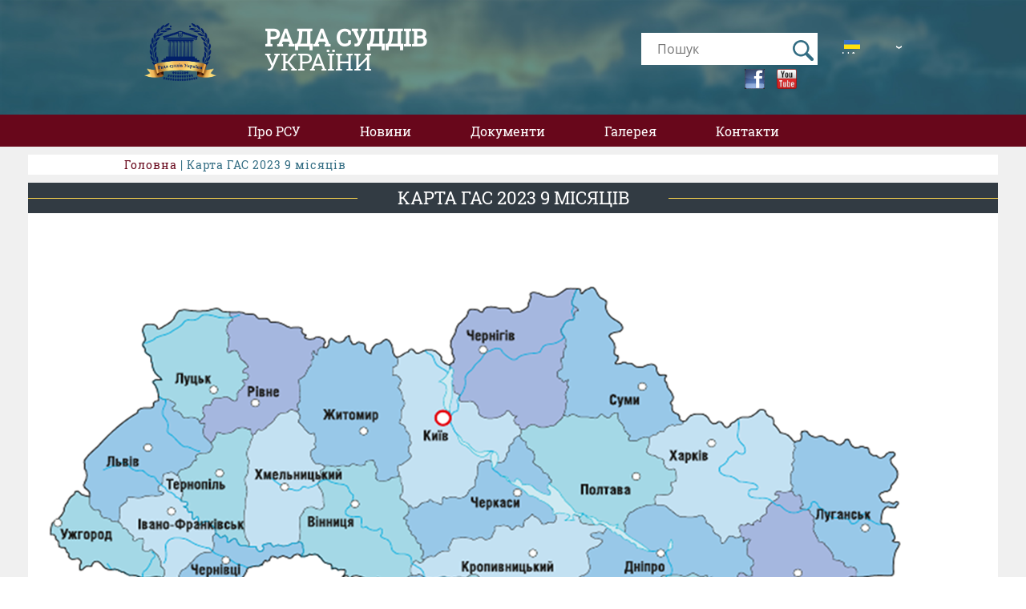

--- FILE ---
content_type: text/html; charset=UTF-8
request_url: https://rsu.gov.ua/gas-2023_3-maps
body_size: 3457
content:
<!DOCTYPE html>
<html lang="uk">
    <head>
        <meta charset="UTF-8">
        <meta name="viewport" content="width=device-width, initial-scale=1">
        <meta name="csrf-param" content="_csrf">
    <meta name="csrf-token" content="ZjNycjNtYzQCezglWz0bUz5mMzhAP1ANLQc8N1UqNVsOCjMia1wWdg==">
        <title>Карта ГАС 2023 9 місяців</title>
        <link rel="shortcut icon" href="/media/img/favicon.ico" type="image/x-icon">
        <link rel="icon" href="/assets/e32c65c4/favicon.ico" type="image/x-icon">
        <meta name="description">
<meta name="keywords">		
		<link rel="stylesheet" type="text/css" href="/media/css/style.css">
		<link rel="stylesheet" type="text/css" href="/media/css/styles.css">
	    <link rel="stylesheet" type="text/css" href="/media/css/adaptive.css">
		<link rel="stylesheet" type="text/css" href="/media/css/galleria.classic.css">
		
		<script>
var _gaq = _gaq || [];
_gaq.push(['_setAccount', 'UA-34208880-1']);
_gaq.push(['_trackPageview']);
(function() {
    var ga = document.createElement('script'); ga.type = 'text/javascript'; ga.async = true;
    ga.src = ('https:' == document.location.protocol ? 'https://ssl' : 'http://www') + '.google-analytics.com/ga.js';
    var s = document.getElementsByTagName('script')[0]; s.parentNode.insertBefore(ga, s);
})();

</script>		
    </head>
<body>
	
<!--begin header-->
<div class="header header-bck">

    <!--begin header-container-->
	<div class="header-container">

		<!--begin logo-->
		<a href="https://rsu.gov.ua/ua" class="logo"><img src="/assets/e32c65c4/img/flogo.png" alt="logo"></a>
		<h1><b>Рада Суддів</b><br><span>України</span></h1>		<!--end logo-->

		<!--begin search-form-->
		<form action="https://rsu.gov.ua/ua/search" method="get" class='search_block'>
			<input type="search" name="search" class="search" placeholder="Пошук">
			<input type="hidden" name="_csrf" value="ZjNycjNtYzQCezglWz0bUz5mMzhAP1ANLQc8N1UqNVsOCjMia1wWdg==">
			<input type="submit" value="">
			<a href="https://www.youtube.com/channel/UCXX98gEFyFlGvfx9rItr_gA"><img src="/uploads/all/youtube.png"></a>
<a href="https://www.facebook.com/%D0%9F%D1%80%D0%B5%D1%81-%D1%86%D0%B5%D0%BD%D1%82%D1%80-c%D1%83%D0%B4%D0%BE%D0%B2%D0%BE%D1%97-%D0%92%D0%BB%D0%B0%D0%B4%D0%B8-1701300396751367/"><img src="/uploads/all/ikona-fb.png"></a>		</form>
						
		<div class="lang">
<div class="lang-but"></div>
<a href="/ua/gas-2023_3-maps" class="lang-select"><img src="/assets/e32c65c4/img/flag-ua.png" alt="ua">UA</a>


<a href="/en/gas-2023_3-maps" class="lang-select"><img src="/assets/e32c65c4/img/flag-en.png" alt="en">EN</a>




</div>
				
		<!--end search-form-->

	</div>
	<!--end header-container-->

</div>
<!--end header-->

<!--begin nav-->
<div class="nav">

	<div class="nav-container">
	
	

<ul class="menu">
        	
		
		<li>
		<a href="https://rsu.gov.ua/ua/pro-rsu" title="Про РСУ">Про РСУ</a>
			</li>
			
		
		<li>
		<a href="https://rsu.gov.ua/ua/news" title="Новини">Новини</a>
			</li>
			
		
		<li>
		<a href="https://rsu.gov.ua/ua/documents" title="Документи">Документи</a>
		<ul><li><a href="https://rsu.gov.ua/ua/documents/23" title="Кандидати до КСУ ">Кандидати до КСУ </a></li><li><a href="https://rsu.gov.ua/ua/documents/6" title="Рішення РСУ">Рішення РСУ</a></li><li><a href="https://rsu.gov.ua/ua/documents/24" title="Нормативні документи">Нормативні документи</a></li><li><a href="https://rsu.gov.ua/ua/documents/26" title="Міжнародні стандарти">Міжнародні стандарти</a></li><li><a href="https://rsu.gov.ua/ua/documents/20" title="Соціологічні опитування">Соціологічні опитування</a></li><li><a href="http://rsu.gov.ua/ua/documents" title="Система оцінювання">Система оцінювання</a></li><li><a href="https://rsu.gov.ua/ua/documents/38" title="Конфлікт інтересів">Конфлікт інтересів</a></li><li><a href="https://rsu.gov.ua/ua/documents/109" title="Нормативи навантаження">Нормативи навантаження</a></li></ul>	</li>
			
		
		<li>
		<a href="https://rsu.gov.ua/ua/gallery" title="Галерея">Галерея</a>
			</li>
			
		
		<li>
		<a href="https://rsu.gov.ua/ua/contacts" title="Контакти">Контакти</a>
			</li>
				
	</ul>

	

<ul class="menu-pop-up">
    <li class="pop-up-block">Меню</li>
        	
			<li>
		<a href="https://rsu.gov.ua/ua/pro-rsu" title="Про РСУ">Про РСУ</a>
			</li>
			
			<li>
		<a href="https://rsu.gov.ua/ua/news" title="Новини">Новини</a>
			</li>
			
			<li>
		<a href="https://rsu.gov.ua/ua/documents" title="Документи">Документи</a>
		<ul><li><a href="https://rsu.gov.ua/ua/documents/23" title="Кандидати до КСУ ">Кандидати до КСУ </a></li><li><a href="https://rsu.gov.ua/ua/documents/6" title="Рішення РСУ">Рішення РСУ</a></li><li><a href="https://rsu.gov.ua/ua/documents/24" title="Нормативні документи">Нормативні документи</a></li><li><a href="https://rsu.gov.ua/ua/documents/26" title="Міжнародні стандарти">Міжнародні стандарти</a></li><li><a href="https://rsu.gov.ua/ua/documents/20" title="Соціологічні опитування">Соціологічні опитування</a></li><li><a href="http://rsu.gov.ua/ua/documents" title="Система оцінювання">Система оцінювання</a></li><li><a href="https://rsu.gov.ua/ua/documents/38" title="Конфлікт інтересів">Конфлікт інтересів</a></li><li><a href="https://rsu.gov.ua/ua/documents/109" title="Нормативи навантаження">Нормативи навантаження</a></li></ul>	</li>
			
			<li>
		<a href="https://rsu.gov.ua/ua/gallery" title="Галерея">Галерея</a>
			</li>
			
			<li>
		<a href="https://rsu.gov.ua/ua/contacts" title="Контакти">Контакти</a>
			</li>
			
	</ul>


	</div>

</div>
<!--end nav-->

<!--begin container-->
<div class="container top-height">

    <!--begin wrapper-->
	<div class="wrapper" style="width:1210px !important">

		<!--breadcrumb-->
		<div class="breadcrumb">
			<div class="containers">
				<a href="/ua">Головна</a> | 
								Карта ГАС 2023 9 місяців			</div>
		</div>
		<div class="news-page">
			<div class="title-page">Карта ГАС 2023 9 місяців</div>
			
			<div class="contacts">

		    			<iframe frameborder="0" style="border:0" id="normatyvy" src="/maps/2023_3/courts_gas/gas 2023_3 map.htm" hspace="0" vspace="0" allowfullscreen></iframe>
			<div class="print-link">
				<a href="javascript:window.print(); void 0;">Версія для друку</a>
			</div>
			</div>

		</div>
		<!--text-page EnD-->
		
		<!--cos-link-->
		
    <div class="cos-link">
		<ul>
			<li class="twit"><a href="https://twitter.com/intent/tweet?url=https%3A%2F%2Frsu.gov.ua%2Fgas-2023_3-maps" target="_blank"><span>Поділитися</span></a></li>
			<li class="fb"><a href="https://www.facebook.com/sharer/sharer.php?u=https%3A%2F%2Frsu.gov.ua%2Fgas-2023_3-maps" target="_blank"><span>Поділитися</span></a></li>
			<!-- <li class="vk"><a href="http://vk.com/share.php?url=https%3A%2F%2Frsu.gov.ua%2Fgas-2023_3-maps" target="_blank"><span>Поділитися</span></a></li> -->
			<li class="gplus"><a href="https://plus.google.com/share?url=https%3A%2F%2Frsu.gov.ua%2Fgas-2023_3-maps" target="_blank"><span>Поділитися</span></a></li>
		</ul>
	</div>		<!--cos-link EnD-->

	</div>
	<!--end wrapper-->	
	<!--begin footer-->
	<div class="footer clearfix">
		<!--begin footer container-->
		<div class="footer-container">

		<!--begin adress-box-->
		<div class="adress-box">
		    <div class="adress-block">
            <a href="contacts">Рада Суддів України</a>
<p class="p-adress">Адреса: м.Київ 01601, вул. Липська, 18/5<br>
Телефони: <a class="call" href="tel:0442777629">(044) 277-76-29 </a>, <a class="call" href="tel:0442777631"> (044) 277-76-31</a><br>
e-mail: <a class="call" href="mailto:davidenko@court.gov.ua">davidenko@court.gov.ua</a></p>		    </div>
			<div class="adress-block">
            <a href="press-centre">Прес-служба</a>
<p class="p-adress">Адреса: м.Київ 01601, вул.Липська,18/5<br>
Телефони: <a class="call" href="tel:0442777633 ">(044) 277-76-33 </a>, <a class="call" href="tel:0442777634"> (044) 277-76-34</a><br>
e-mail: <a class="call" href="mailto:pressoffice@court.gov.ua">pressoffice@court.gov.ua</a></p>		    </div>
		</div>
		<!--end adress-box-->

		<!--begin info-box-->
		<div class="info-box">
		
		
        <span><a href="https://rsu.gov.ua/ua">Інформаціїні ресурси</a></span>
    
<ul class="info-links">



    	
		
	<li>
		<a href="http://www.president.gov.ua/" title="Президент України">Президент України</a>
		</li>
		
		
	<li>
		<a href="http://rada.gov.ua/ru" title="Верховна Рада України">Верховна Рада України</a>
		</li>
		
		
	<li>
		<a href="http://www.kmu.gov.ua/" title="Урядовий портал">Урядовий портал</a>
		</li>
		
		
	<li>
		<a href="http://court.gov.ua/" title="Портал "Судова влада України"">Портал "Судова влада України"</a>
		</li>
		
		
	<li>
		<a href="https://www.facebook.com/%D0%9F%D1%80%D0%B5%D1%81-%D1%86%D0%B5%D0%BD%D1%82%D1%80-c%D1%83%D0%B4%D0%BE%D0%B2%D0%BE%D1%97-%D0%92%D0%BB%D0%B0%D0%B4%D0%B8-1701300396751367/" title="Офіційна група на  Facebook">Офіційна група на  Facebook</a>
		</li>
		
		
	<li>
		<a href="https://www.youtube.com/channel/UCXX98gEFyFlGvfx9rItr_gA" title="Офіційний канал на Youtube">Офіційний канал на Youtube</a>
		</li>
		
		
	<li>
		<a href="http://pravo.minjust.gov.ua/pro-nash-proekt/" title="Загальнонаціональний право​просвітницький проект «Я МАЮ ПРАВО​!»">Загальнонаціональний право​просвітницький проект «Я МАЮ ПРАВО​!»</a>
		</li>
			
	
</ul>

		</div>
		<!--end info-box-->
		
		<!--USAID-->
		<div class="usaid">
		<a class="usaid-logo" href="#"><img src="/media/img/logo_r.png" alt=""></a>
<p>Створення цього веб-сайту стало можливим завдяки підтримці Агентства США з міжнародного розвитку (USAID). Окремі думки, висловлені в матеріалах, опублікованих на цьому сайті, не обов’язково збігаються з поглядами та думками USAID чи Уряду США.</p>		</div>
		<!--USAID end-->
		
		<!--copyrights-->
		<p class="copyright">&copy 2015-2023  Рада суддів України</p>		<!--copyrights end-->

		<!--begin developer-->
		<a href="http://www.kitsoft.kiev.ua/" class="developer">Розробник: kitsoft</a>
		<!--end developer-->

		</div>
		<!--end footer-container-->

	</div>
	<!--end footer-->
	
</div>
<!--end container-->

<div class="arrow-to-top"></div>

<script src="/assets/596e0cd/jquery.min.js"></script>
<script src="/assets/43070424/social.js"></script>
<script type="text/javascript">jQuery(document).ready(function () {
$(".socialShareBlock a").yiiShareLinks();
});</script>
	<script src="/media/js/jquery.min.js"></script>
	<script src="/media/js/main.js"></script>
	
	<script src="/media/js/galleria-1.2.2.min.js"></script>
	<script src="/media/js/simplecalendars.js"></script>
	
	<script>jQuery.noConflict();</script>
	
<div class="gallery-lightbox"></div>
</body>
</html>


--- FILE ---
content_type: text/css
request_url: https://rsu.gov.ua/media/css/style.css
body_size: 7744
content:
@font-face {
  font-family: 'RobotoSlab-Regular';
  src: url(../fonts/robotoslab/RobotoSlab-Regular.ttf); }

  @font-face {
  font-family: 'RobotoSlab-Regular';
  src: url(../fonts/robotoslab/RobotoSlab-Regular.ttf); }
  @font-face {
  font-family: 'OpenSans';
  src: url(../fonts/OpenSans.ttf); }

body {
  margin: 0;
  padding:0;
  position: relative;
   }

/*CLEARFIX*/
:focus {
  outline: 0; }

:active {
  outline: none; }

body {
  line-height: 1;
  color: black;
  background: white; }

table {
    border-collapse: collapse;
    border-spacing: 0;
}

caption, th, td {
  text-align: left;
  font-weight: normal; }

blockquote:before, blockquote:after, q:before, q:after {
  content: ""; }

blockquote, q {
  quotes: "" ""; }

.clearfix:before, .clearfix:after {
  content: "\0020";
  overflow: visible;
  display: block;
  height: 0;
  visibility: hidden; }

.clearfix:after {
  clear: both; }

.clearfix {
  zoom: 1; }




.header {
	width: 100%;
	height: 143px;
	background: rgba(51,109,131,0.75);
	position: relative;
	z-index: 2;
}

.header-container {
	width: 1000px;
	height: 143px;
	margin: 0 auto;
}

.logo {
	float: left;
	margin:6px 0 0 40px;
	width:15%;
}
.header h1{
	width: 450px;
}
.header h1 span{
	font-weight: normal;
}
h1 {
	font-family: 'RobotoSlab-Regular', sans-serif, Arial;
	font-size: 30px;
	margin: 0;
	float: left;
	text-transform: uppercase;
	color: rgb(255,255,255);
	margin-top:32px;
}



.search_block {
	width: 220px;
	height: 40px;
	float: left;
	    margin: 41px 0 0 20px;
}

.search_block input[type="submit"]{
	background: url(../img/search-icon.png) center;
	border:none;
	height: 26px;
	width: 26px;
	float: right;
	position:relative;
	bottom: 31px;
	right: 5px;
}
.search {
	width: 100%;
	height: 40px;
	float: left;
	padding: 0 0 0 20px;
	font-size: 16px;
	font-family: 'OpenSans', sans-serif, Arial;
	border-style: none;
	outline: none;
}

.nav {
	width: 100%;
	height: 40px;
	background: rgb(104,7,27);
	margin: 0 auto;
	position: relative;
	z-index: 2;
}


.nav-container>.menu {
	margin: 0 auto;
	text-align: center;
	padding:0;

}

.nav-container>.menu>li {
	display: inline-block;
	padding:10px 0 9px 0;
	margin:0;
	line-height: 22px;
	position: relative;
}

.nav-container>.menu>li>a,.nav-container>.menu>li>span  {
	text-decoration: none;
	color: rgb(255,255,255);
	font-family: 'RobotoSlab-Regular', serif, Arial;
	font-size: 16px;
	text-align: center;
	padding:10px 35px 8px 35px;
	transition:.3s all;
}

.nav-container>.menu>li>a:hover,.nav-container>.menu>li>span:hover {
	color: rgb(255,218,68);
	background: rgb(42,42,42);
}

.nav-container>.menu>li>ul{

	position: absolute;
	left: -40px;
	margin-top: -1140px;
	transition:0.3s all;
}
.nav-container>.menu>li:hover>ul{
	margin-top: 5px;
}
.nav-container>.menu>li>ul>li{
	display: block;
	text-align: center;
}
.nav-container>.menu>li>ul>li>a,.nav-container>.menu>li>ul>li>span{
	font-size: 14px;
	display: inline-block;
	height: auto;
	margin: 0;
	padding: 0;
	padding: 5px 2px;
	width: 175px;
	background: rgb(42,42,42);
	color: white;
	text-decoration: none;
	font-family: 'RobotoSlab-Regular', serif;
}
.nav-container>.menu>li>ul>li>a:hover,.nav-container>.menu>li>ul>li>span:hover{
    background: rgb(104,7,27);
}


.container {
	width: 100%;
	height: auto;
	margin: 0 auto;
	overflow: hidden;
	position: absolute;
	top: 0;
	background: rgb(240,240,240);
}

.wrapper {
	width: 1000px;
	height: auto;
	overflow: hidden;
	margin: 0 auto;
}



.left-column {
	width: 705px;
	height: auto;
	overflow: hidden;
	float: left;
	margin:0 0 20px 0px;
	position: relative; 
}
.text-page .left-column {
	padding: 60px 0px 0 0px; }
.text-page .left-column .last-docs-date{
	width: 160px;
    background: url(../img/ribbon.png) no-repeat;
	top:10px;
}
.text-page .left-column .last-docs-date:before{
	content: "";
	position: absolute;
	height: 1px;
	width: 700px;
	top:10px;left: 160px;
	background: #eaeaea;
}

.left-column .download-button{ margin:0 0 0 0;}
.button-news {
	display: block;
	text-decoration: none;
	width: 100%;
	background: rgb(104,7,27);
	font-family: 'RobotoSlab-Regular', serif, Arial;
	font-size: 17px;
	padding:7px 0 7px 0;
	margin: 0 0 32px 0;
	text-transform: uppercase;
	color:rgb(255,255,255);
	text-align: center;
	cursor: pointer;
	position: relative;
}

.button-news:before {
	position: absolute;
	top:49.5%;
	content: "";
	display: block;
	left:0;
	width: 272px;
	height: 1px;
	background:rgb(251,211,78);
}
.button-news:after {
	position: absolute;
	top: 49.5%;
	content: "";
	display: block;
	right:0;
	width: 272px;
	height: 1px;
	background:rgb(251,211,78);
}


.news-content {
	width: 100%;
	height: 185px;
	/*overflow: visible;*/
	border-top: 1px solid rgb(234,234,234);
	position: relative;
	background: rgb(255,255,255);
	padding: 0 0 25px 0;
}

.grey {
	background: rgb(248,248,248);
}



.content-photo {
	width: 280px;
	height: 135px;
	top: -13px;
	left: 10px;
	float: left;
	cursor: pointer;
}

.news-date {
	width: 159px;
	height: 25px;
	background: url(../img/ribbon.png) no-repeat;
	position: absolute;
	margin: 0;
	top: -13px;
	left: 292px;
	color: rgb(255,255,255);
	font-family: 'RobotoSlab-Regular', serif, Arial;
	font-size: 13px;
	text-align: center;
}

.p-date {
	    color: rgb(255,255,255);
    font-family: Arial, sans-serif;
    font-size: 14px;
    text-align: center;
    line-height: 25px;
    margin: 0;

}

.a-news {
	display: block;
	line-height: 22px;
	font-weight: normal;
	font-size: 15.5px;
	text-decoration: none;
	color: rgb(104,7,27);
	margin: 28px 0 18px 0;
	cursor: pointer;
	padding:0 20px 0 0px;
	font-family: 'RobotoSlab-Regular', serif, Arial;

}


.p-content {
	display: block;
	font-family: 'OpenSans', sans-serif, Arial;
	font-size: 14px;
	line-height: 18px;
	color: rgb(0,0,0);
	margin:0 26px 0 10px;
	clear: both;
}

.all-news-button-box {
	height: 34px;
	background: rgb(255,255,255);
	border-top: 1px solid rgb(234,234,234);
	padding:8px;
	}

.grey-line {
	width: 100%;
	height: 31px;
	background: rgb(240,240,240);
}


.blue-button  {
display: block;
text-decoration: none;
outline:2px solid rgb(51,109,131);
background: rgb(51,109,131);
border: 1px solid rgb(113,153,168);
font-family: 'RobotoSlab-Regular', serif;
font-size: 16px;
padding:5px 0;
text-align: center;
margin:0 auto;
text-transform: uppercase;
color:rgb(255,255,255);
transition:.3s all;
margin-bottom: 15px;
}
.blue-button:hover{
    outline: 2px solid rgba(144,183,198,1);
        background: rgb(83, 138, 159);
        border: 1px solid rgb(82, 124, 140);
}

.all-news {
	width: 331px;
}


.button-popular {
	display: block;
	text-decoration: none;
	width: 710px;
	background: rgb(50,59,67);
	font-family: 'RobotoSlab-Regular', serif, Arial;
	font-size: 17px;
	padding:7px 0;
	margin: 0 0 15px 0;
	text-transform: uppercase;
	color:rgb(255,255,255);
	text-align: center;
	position: relative;
}

.button-popular:before {
	position: absolute;
	left:0;
	top: 49%;
	content: "";
	display: block;
	width: 161px;
	height: 1px;
	background:rgb(251,211,78);
}
.button-popular:after {
	position: absolute;
	right:0;
	top: 49%;
	content: "";
	display: block;
	width: 161px;
	height: 1px;
	background:rgb(251,211,78);
}

.slider-2 {
	width: 100%;
	height: 213px;
	background: rgb(240, 240, 240);
		position:relative;
}

.right-column {
	width: 270px;
	height: auto;
	overflow:visible;
	float: left;
	margin: 0 0 20px 20px;
}

.button-events {
	display: block;
	text-decoration: none;
	width: 270px;
	background: #336d83;
	font-family: 'RobotoSlab-Regular', serif, Arial;
	font-size: 17px;
	padding:7px 0;
	margin: 0 0 20px 0;
	text-transform: uppercase;
	color:rgb(255,255,255);
	text-align: center;
	cursor: pointer;
	position: relative;

}

.button-events:before {
	position: absolute;
	left: 0;
	top:49.5%;
	content: "";
	display: block;
	float: left;
	width: 50px;
	height: 1px;
	background:rgb(251,211,78);
}
.button-events:after {position: absolute;
	right: 0;
	top:49.5%;
	content: "";
	display: block;
	float: right;
	width: 50px;
	height: 1px;
	background:rgb(251,211,78);
}

.events-content {
	width: 100%;
	border-bottom: 1px solid rgb(255,255,255);
	position:relative;
	margin-top: 13px;
	padding-bottom: 75px;
	/*min-height: 30px;*/
	height:20px;
	box-sizing: border-box;
}
.text-page.links .left-column{
	padding: 0;
	min-height: 500px;
	background: white;
}
.text-page>img{padding: 10px 0;}
.text-page.links .left-column .down-doc {margin-top: 0; padding-top: 0; padding-left: 0;}
.text-page.links .left-column .down-doc li{background: none; padding-left: 0; margin-top: 0;}
.text-page.links .left-column .down-doc li:nth-child(2n){background: #f8f8f8;}
.text-page.links .left-column .down-doc li a{    background: url(../img/arrow-list.png) no-repeat 7px 15px;}
.text-page.links .left-column .down-doc li a:hover{text-decoration:underline;}
.text-page.links .left-column .title-page:before,.text-page.links .left-column .title-page:after{ width: 28%;}

.text-page .right-column .download-button{margin: 0;}
.text-page .right-column .events-content:nth-child(2n){background: white;}
.text-page .right-column .events-content .events-date p{padding-left:0; }
.text-page img{
    padding: 15px 0;
}
.text-page img{
    max-width: 100%;
}
/*
.../img-events {
	display: block;
	width: 100%;
	height: 135px;
}*/
.events-date a{text-decoration: none;}
.events-date {
	width: 45px;
	height:52px;
	background: url(../img/flag.png) no-repeat;
	position: absolute;
	padding: 6px 0 0 0;
	left: 0px;
	margin:  0px 0 5px 0;
	float: left;

}

.p-day {
	font-size: 22px;
	margin: 0 9px;
	text-align: center;
	color: rgb(255,255,255);
	font-family: Arial, sans-serif;

}

.p-month {
	line-height: 0.4;
	font-size: 13px;
	margin: 0 11px;
	text-align: center;
	color: rgb(255,255,255);
	font-family: Arial, sans-serif;
}

.p-events-content {
	display: block;
	font-family: 'OpenSans',serif, Arial;
	color: rgb(0,0,0);
	font-size: 12px;
	float: left;
	margin: 5px 3px 0 57px;
}

.arrow {
	position: absolute;
	bottom: 10px;
	right: 3px;
	cursor: pointer;
}

.all-events {
	width: 266px;
	margin-bottom: 20px;
}

.download-documents-box {
	width: 270px;
	height: auto;
	/*overflow: hidden;*/
}
.download-button {
	position: relative;
	display: block;
	width: 100%;
	font-family: 'Roboto Slab', serif, Arial;
	font-size: 16px;
	background: rgb(50,59,67);
	text-decoration: none;
	color: rgb(255,255,255);
	margin:0 0 0 0 ;
	text-align: center;
	text-transform: uppercase;
	padding:8px 0;
}
.download-button:after{
	left: 0px;
	top:49.8%;
	height: 1px;
	width: 30px;
	position: absolute;
	content: "";
	    background: rgb(251,211,78);
}
.download-button:before{
	right: 0px;
	top:49.8%;
	height: 1px;
	width: 30px;
	position: absolute;
	content: "";
	    background: rgb(251,211,78);
}
 .down-doc li a {
	display: block;
	padding:14px 25px;
	text-decoration: none;
	font-family: 'OpenSans', serif, Arial;
	font-size: 14px;
	color: rgb(51,109,131);
	background: url(../img/arrow-list.png) no-repeat 13px 15px;
	}



.down-doc {
	padding:0;
	margin: 0;
}

.down-doc li {
	list-style-type: none;
	background: rgb(255,255,255);
	margin: 0;
	width: 100%;
	height: 82px;
	/*overflow: hidden;*/
	border-bottom: 1px solid rgb(234,234,234);

}

.all-documents-box {
	width: 254px;
	height: 34px;
	background: rgb(255,255,255);
	padding: 8px;
}



.all-documents {
	text-decoration: none;


}

.bottom-content {
	width: 1000px;
	height: auto;
	overflow: visible;
	margin:0 auto;
	clear: both;
}

.last-docs-box {
	width: 460px;
	height: auto;
	overflow: visible;
	background: rgb(255,255,255);
	margin-bottom: 21px;
	padding-bottom: 15px;
	float: left;
}

.button-last-docs {
	display: block;
	text-decoration: none;
	width: 100%;
	background: rgb(50,59,67);
	font-family: 'RobotoSlab-Regular', serif, Arial;
	font-size: 17px;
	padding:7px 0;
	margin: 0 0 22px 0;
	text-transform: uppercase;
	color:rgb(255,255,255);
	text-align: center;
	position: relative;
}

.button-last-docs:before {
	position: absolute;
	top: 49.5%;
	left:0;
	content: "";
	display: block;
	width: 60px;
	height: 1px;
	background:rgb(251,211,78);
}

.button-last-docs:after {
	position: absolute;
	top: 49.5%;
	right:0;
	content: "";
	display: block;
	width: 60px;
	height: 1px;
	background:rgb(251,211,78);
}


.last-docs {
	width: 94%;
	height: auto;
	padding: 25px 15px 25px 10px;
	border-top:1px solid rgb(234,234,234);
	position: relative;
	background: rgb(255,255,255);
}

.grey {
	background:rgb(248,248,248);
}



.last-docs-date {
	width: 103px;
	height: 25px;
	background: url(../img/ribbon-small.png) no-repeat;
	margin: 0;
	position: absolute;
	top: -13px;
	left: 10px;
}

.p-last-docs {
	    color: rgb(255,255,255);
    font-family: 'RobotoSlab-Regular', serif, Arial;
    font-size: 14px;
    text-align: center;
    line-height: 25px;
    margin: 0 0 0 -10px;
}

.p-docs {
	text-decoration: none;
	font-family: 'OpenSans', serif, Arial;
	color: rgb(51,109,131);
	font-size: 14px;
	margin: 0;
	padding: 0;
	clear: both;

}

.last-documents {
	width: 331px;

}

.gallery {
	    width: 520px;
	height: auto;
	overflow: visible;
	float: left;
	margin-left: 19px;
}

.button-new-gallery {
	display: block;
	text-decoration: none;
	width: 100%;
	background: rgb(50,59,67);
	font-family: 'RobotoSlab-Regular', serif, Arial;
	font-size: 17px;
	padding:7px 0;
	margin: 0 0 22px 0;
	text-transform: uppercase;
	color:rgb(255,255,255);
	text-align: center;
	position: relative;
}

.button-new-gallery:before {
	position: absolute;
	left: 0;
	top:49.5%;
	content: "";
	display: block;
	width: 120px;
	height: 1px;
	background:rgb(251,211,78);
}

.button-new-gallery:after {
	position: absolute;
	right: 0;
	top:49.5%;
	content: "";
	display: block;
	width: 120px;
	height: 1px;
	background:rgb(251,211,78);
}

.slider-3 {
	width: 495px;
	height: 223px;
	margin: 0 auto 15px auto;
	position: relative;
}
.slider-3 .carusel .all-carusel .carusel-block .carusel-item {
    position: relative;
    float: left;
    width: 48%;
    margin-top: 10px;
    margin-left: 1.7%;
    overflow: hidden;
    background: white;
    height: 207px;
}
.slider-3 .carusel .all-carusel .carusel-block .carusel-item a{bottom:4px; position:relative; text-decoration: none; color: black;   line-height: 13px;
 margin-top: 0; padding-top:5px; padding-bottom: 17px;}

.all-gallery {

	width: 282px;

}

.footer {
	width: 100%;
	margin-top: 15px;
	background: rgb(50,59,67);
	clear: both;
	padding-bottom:15px ;
}

.footer-container {
	width: 1000px;
	margin: 0 auto;
}

.adress-box {
	width: 58%;
	height: auto;
	overflow: hidden;
	float: left;
	background: url(../img/logo-footer.png);
    background-size: 130px;
    background-repeat: no-repeat;
    background-position: right 35px;
}


.adress-box a,
.info-box a
 {
	display: block;
	font-family: 'RobotoSlab-Regular', serif, Arial;
	font-size: 18px;
	text-transform: uppercase;
	color: rgb(245,208,78);
	text-decoration: none;
	margin: 35px 0 30px 0;
}

.p-adress {
	font-family: 'OpenSans', sans-serif, Arial;
	line-height: 24px;
	font-size: 14px;
	color: rgb(255,255,255);
	margin:0;
}

.copyright {
	font-family: 'OpenSans', serif, Arial;
	font-size: 13px;
	color: rgb(198,198,198);
	margin:23px 0px 20px 0;
	width: 50%;
	display: inline-block;
}

.info-box {
	width: 40%;
	height: auto;
	min-height: 200px;
	overflow: hidden;
	float: left;
	margin: 0 0px 0 19px;
	background: url(../img/gerb-footer.png) no-repeat right 21px;
}

.info-links {
	margin: 0;
	padding: 0;
	list-style-type: none;
}

.info-links li {
	display: block;
	margin: 0;
	padding: 0;
	list-style-type: none;
}

.info-links li a {
	text-transform: none;
	margin: 0 0 10px 0;
	padding: 0;
	font-family: 'OpenSans', serif, Arial;
	font-size: 14px;
	color: rgb(230,233,237);
}

.developer {
	display: inline-block;
	float: right;
	font-family: 'OpenSans', serif, Arial;
	font-size: 13px;
	color: rgb(198,198,198);
	margin:23px 119px 0 0;
	text-decoration: none;

}
.developer:hover{
	text-decoration: underline;
}


.containers{
	  width: 1000px;
  margin: 0 auto;
  height: 100%;
  position: relative;
}

.slider {
	margin-bottom: 25px;
    position: relative;
    left: 0;
    top: 0;
    width: 100%;
    height: 640px;
    overflow: hidden; }
     
    .slider .slider-container {
     width: 200%;
      position: absolute;
      left: 0;
      top: 0; }
       .slider .slider-container .item {
       	text-align: center;
        position: relative;
        height: 100%;
        float: left;
        width: 50%;
        height: 870px; }
         .slider .slider-container .item img {
          top:5%;         
          height: 1050px;
          vertical-align: top; }

    .slide-text {
      padding-left: 20px;
      height: 140px;
      width: 680px;
      background: rgba(0, 0, 0, 0.7);
      position: absolute;
      left: 0;
      bottom: 50px;
      overflow: hidden; }
       .slider .slide-text .slide-all-text {
        padding-top: 15px;
        position: relative; }
        .slide-text-block b{
        	width: 80%;
        	font-size: 16px;
        	  font-family: 'RobotoSlab-Regular', Arial;
        	  font-weight: normal;
        	  color:#ffda44;
        	  display: block;
        	  text-transform: uppercase;
        	  margin-bottom: 10px;
        }

        .slide-text-block b a{
        	width: 100%;
        	font-size: 16px;
        	  font-family: 'RobotoSlab-Regular', Arial;
        	  font-weight: normal;
        	  color:#ffda44;
        	  display: block;
        	  text-transform: uppercase;
        	  margin-bottom: 10px;
        	  text-decoration: none;

        }
        .slide-text-block p{
        	width: 90%;
			line-height: 1.2;
        }
        .slide-text-block p a{
        	color: white;
        	text-decoration: none;
        }
         .slider .slide-text .slide-all-text .slide-text-block {
          font-size: 14px;
          color: white;
          font-family: 'OpenSans';
          width: 80%;
          float: left;
          text-align: left; }
       .slide-text .arrow-prev, .slide-text .arrow-next {
        height: 20px;
        width: 12px;
        position: absolute;
        cursor: pointer;
        opacity: 0.7; }
       .slider .slide-text .arrow-prev {
       	transition:0.2s all;
        top: 15px;
        right: 45px;
        background: url(../img/other/arrow-prev.png)no-repeat; }
       .slider .slide-text .arrow-next {
       	transition:0.2s all;
        top: 15px;
        right: 20px;
        background: url(../img/other/arrow-next.png)no-repeat; }
       .slider .slide-text .arrow-prev:hover,  .slider .slide-text .arrow-next:hover {
        opacity: 1;
  	  transform: scale(1.1);
         }

.invest-project {
  position: absolute;
  width: 190px;
  min-height: 100px;
  right: 0;
  bottom: 50px; }
.invest-project ul{
	padding-left: 0;
	margin-bottom: 0;
}
   .invest-project ul li{
   	margin-top: 15px;
   	display: block;
   }
  .invest-project ul li span,
  .invest-project ul li a {
  	color: white;
    display: block;
    padding: 15px 0px;
    text-decoration: none;
    font-size: 16px; 
    font-family: 'RobotoSlab-Regular', Arial;
    width: 115px;
    padding-left: 75px;
    -webkit-transition: 0.4s all;
            transition: 0.4s all; }
			  .invest-project ul li span:hover,
              .invest-project ul li a:hover{
              	color:#ffd84f;
              	background: rgba(20,20,20,.8);
              }
  .invest-project ul li .soc-ic:hover {
    background: url(../img/other/icon1-h.png) no-repeat 20px, rgba(20,20,20,.8); }
  .invest-project ul li .med-ic:hover {
    background: url(../img/other/icon2-h.png) no-repeat 20px, rgba(20,20,20,.8); }
  .invest-project ul li .en-ic:hover {
    background: url(../img/other/icon3-h.png) no-repeat 20px, rgba(20,20,20,.8); }
  .invest-project ul li .tran-ic:hover {
    background: url(../img/other/icon4-h.png) no-repeat 20px, rgba(20,20,20,.8); }
  .invest-project ul li .ek-ic:hover {
    background: url(../img/other/icon5-h.png) no-repeat 20px, rgba(20,20,20,.8); }
  .invest-project ul li .elek-ic:hover {
    background: url(../img/other/icon6-h.png) no-repeat 20px, rgba(20,20,20,.8); }

.soc-ic {
  background: url(../img/other/icon1.png) no-repeat 20px,rgba(125,125,125,.8); }

.med-ic {
  background: url(../img/other/icon2.png)  no-repeat 20px,rgba(125,125,125,.8); }

.en-ic {
  background: url(../img/other/icon3.png) no-repeat 20px,rgba(125,125,125,.8); }

.tran-ic {
  background: url(../img/other/icon4.png) no-repeat 20px,rgba(125,125,125,.8); }

.ek-ic {
  background: url(../img/other/icon5.png) no-repeat 20px,rgba(125,125,125,.8); }

.elek-ic {
  background: url(../img/other/icon6.png) no-repeat 20px,rgba(125,125,125,.8); }
.menu-pop-up .pop-up-block{
	min-height: 48px;
	padding-left: 75px;
	background: url(../img/other/menu-popup.png) no-repeat left center;
	color: white;
	text-align: left;
	  font-family: 'RobotoSlab-Regular', Arial;
}
.menu-pop-up{
display: none;
	overflow: hidden;
	height: 48px;
	    background: #68071B;
	    cursor:pointer;
	    position: relative;
	    bottom: 20px;
	    padding-left: 0;
}
.menu-pop-up li{
	width: 100%;
	line-height: 45px;
	display: block;
}
.nav-container .menu-pop-up li a{width: 100%; display: block; text-align: center; padding-left: 0; padding-right: 0; color: white;
	text-decoration: none; padding: 10px 0;     border-bottom: 1px solid white;}
.nav-container .menu-pop-up li a:hover{ padding-left: 0; padding-right: 0;}
.foot-bott{display: none;}
.lang {
	position: relative;
            overflow: hidden;
    height: 17px;
        margin-top: 50px;
        margin-right: 10px;
        width: 65px;
        padding-right: 15px;
        cursor: pointer;
        float: right;
        background: url(../img/other/arrow-bottom.png) no-repeat 68px 7px; }
         .lang .lang-select {
          color: white;
          text-transform: uppercase;
          font-size: 14px;
          font-family:Arial;
          text-decoration: none;
          vertical-align: middle;
          text-transform: none; }
          .lang .lang-select img {
                position: relative;
			    top: 0px;
			    left: 3px;
			    width: 20px;
			    height: 11px;
			    margin-right: 10px;}

    .carusel {
    width: 100%;
    overflow: hidden;
    height: 217px;
    margin-bottom: 35px; }

    .carusel .all-carusel {
      width: 200%;
      position: relative;
      left: 0; }
      .carusel .all-carusel .carusel-block {
        width: 50%;
        float: left; }
        .carusel .all-carusel .carusel-block .carusel-item {

          position: relative;
          float: left;
          width: 32%;
          margin-top:10px;
          margin-left: 1.3%;
          overflow: hidden;
          background: white;
          height: 207px; }
          .carusel .all-carusel .carusel-block .carusel-item img {
            width: 100%; }
            .carusel .all-carusel .carusel-block .carusel-item a {
             transition:0.3s all;
            position: absolute;
            text-decoration: none;
            vertical-align: top;
            display: block;
            left: 0;
            color: black;
            padding-bottom: 0;
            font-family: OpenSans, Tahoma, sans-serif, Arial;
            font-size: 14px;
            padding: 7px;             line-height: 15px;}

            .carusel .all-carusel .carusel-block .carusel-item:first-child {
          margin-left: 5px; }
          .carusel-arrow-prev {
    cursor: pointer;
    position: absolute;
    top: 90px;
    left: 0;
    height: 41px;
    width: 21px;
    background: url(../img/other/carusel-arrow-prev.jpg)no-repeat; 
	opacity: .9;}
    .carusel-arrow-next {
    cursor: pointer;
    position: absolute;
    top: 90px;
    right: 0px;
    height: 41px;
    width: 21px;
    background: url(../img/other/carusel-arrow-next.jpg)no-repeat; 
	opacity: .9;}
	 .carusel-arrow-prev:hover, .carusel-arrow-next:hover{opacity: 1;}
.text-page .title-page{position:relative; right: 2px;}
.time-carusel{
	position: absolute;
	bottom: 2px;
	left: 2px;
	background: url(../img/red-flag.png)no-repeat;
	height: 25px;
	width: 130px;
	font-family: Arial;
	color:white;
	font-size: 14px;text-align: center;
	line-height: 25px;
}
.stars{
	position: absolute;
	bottom: 0px;
	right: 0px;
	background: url(../img/stars.png)no-repeat;
	height: 25px;
	width: 85px;
}
.arrow-to-top{
  /*display: none;*/
  position: fixed;
  right: 100px;
  bottom: 50px;
  height: 43px;
  width: 45.5px;
  background: url(../img/other/arrow-top.png)no-repeat;
  cursor: pointer;
  opacity: .9;
  z-index: 5;
}
.arrow-to-top:hover{
	opacity: 1;
}
.top-height{
	margin-top: 183px;
}
.header-bck{
	background: url(../img/header-bck.jpg);
	background-size: cover;
}
.breadcrumb{
	margin-top: 15px;
	margin-bottom: 10px;
	letter-spacing: 1px;
	padding-left: 15px;
      min-height: 25px;
      width: 100%;
      background: white;
      position: relative;
      font-size: 16px;
      bottom: 5px;
      color: #336d83;
      font-size: 14px; 
       font-family: 'RobotoSlab-Regular', Arial;
    line-height: 25px;
    }
    .breadcrumb a{
    color: white;
    text-decoration: none;
    color: #68071b;
    }
    .breadcrumb a:hover{text-decoration: underline;}
    .text-page{
    	background: white;
		padding-left: 5px; 
    }
    .title-page{
      text-transform: uppercase;
      font-size: 22px;
       font-family: 'RobotoSlab-Regular', Arial;
    color: white;
    text-align: center;
    padding: 8px 0;
    background: #323b43;
    position: relative;
    bottom: 5px;
    }
    .title-page:after{
    	position: absolute;
    	content: "";
    	height: 1px;
    	width: 34%;
    	left: 0px;
    	top: 49%;
    	background: #fad44f;
    }
    .title-page:before{
    	position: absolute;
    	content: "";
    	height: 1px;
    	width: 34%;
    	right: 0px;
    	top: 49%;
    	background: #fad44f;
    }
    .text-page b{
        font-family: 'RobotoSlab-Regular', Arial;
		font-size: 16px;
		color: #68071b;
		line-height: 1.3;
		padding-left: 5px;
		display: inline-block;
		padding-bottom:5px; 
    }
    .text-page strong{
        font-family: 'RobotoSlab-Regular', Arial;
		font-size: 16px;
		color: #68071b;
		line-height: 1.3;
		padding-left: 5px;
		display: inline-block;
    }
    	.text-page em{
    		clear: both;
    		display: block;
    	}
     .text-block{
      font-size: 14px;
       font-family: 'RobotoSlab-Regular', Arial;
      line-height: 1.2;
      padding-bottom: 25px;
    }
	
	 .text-page span{
		display: inline-block;
      margin: 10px 0;
      float: left;
	}


	.info-text-block{
		display: inline-block;
		float: right;
	    vertical-align: top;
	}

	.text-page  i{
		font-style: normal;
		width: 80%;
		float: left; clear: both; font-size: 13px; font-family: 'OpenSans', Arial;
		margin: 0;
		padding: 0;
	}
    .text-page span img{
      display: inline-block;
      float: left;
      margin-right: 15px;
      padding-bottom: 10px;
    }
    .title-text-block{
    	border-bottom:1px solid #eaeaea;
    	border-top:1px solid #eaeaea;
      font-size: 18px;
      font-weight: bold;
       font-family: 'RobotoSlab-Regular', Arial;
      color: #333c44;
      text-transform:uppercase;
      margin-bottom: 15px;
      text-align: center;
      padding:7px 0; 
    }
	
    	.c33{width: 33%;}
	.c45{width: 45%;}
	.c64{width: 64%;}
	.c100{width: 100%; text-align: center;}
	.text-page .text-block-img.c100 p{width: 100%;}
	.print-link{width: 100%; text-align: center; font-size: 14px; padding: 10px 0; border-top:1px solid #eaeaea; }
	.print-link a{ color: #00395f; text-decoration: none; font-family: 'Roboto Slab', Arial; background: url(../img/print-icon.png)no-repeat left; padding-left: 30px;}
	.cos-link{ width: 100%; background: white;display:inline-block;}
	.cos-link ul{
		padding: 0px 8px;
	}
	.cos-link li:first-child{margin-left: 0;}
	.cos-link li{ margin-left:9%; display: inline-block; height: 30px; width: 266px; text-align: right;}
	.cos-link li a{text-decoration: none; color: white; text-transform: uppercase; font-family: 'RobotoSlab-Regular', Arial; font-size: 14px; line-height: 30px; margin-right: 2px; padding: 3px 5px 4px 2px;}
	.twit{background: url(../img/icon-social.png)no-repeat 0 -60px, #00b6ec;} .fb{background: url(../img/icon-social.png)no-repeat 0 0px, #425497;}
 	.vk{background: url(../img/icon-social.png)no-repeat 0 -90px, #536e8f;} .gplus{background: url(../img/icon-social.png)no-repeat 0 -30px, #de4241;}
	.cos-link li a span{color: white; padding: 2px 5px 3px 5px; margin-right: 3px; transition:0.3s all;}
	.cos-link .twit a{background:#80dbf6 ; color:#00b6ec;} .cos-link .fb a{background:#a1aacb ; color:#425497;} 
	.cos-link .vk a{background:#a9b7c7 ; color:#536e8f;} .cos-link .gplus a{background:#efa1a0 ; color:#de4241;}
	.cos-link .twit a span{background:#00b6ec;} .cos-link .fb a span{background:#425497;} 
	.cos-link .vk a span{background:#536e8f;} .cos-link .gplus a span{background:#de4241;}
	.cos-link li a:hover span{background: transparent;}

.text-page h2{
	border-bottom:1px solid #eaeaea;
    	border-top:1px solid #eaeaea;
      font-size: 18px;
      font-weight: bold;
       font-family: 'RobotoSlab-Regular', Arial;
      color: #333c44;
      text-transform:uppercase;
      margin-bottom: 15px;
      text-align: center;
      padding:7px 0; 
      display: block;
}
.text-page ul{
      margin-top: 20px;

    padding-left: 10px;
    }
.text-page ul li{
	 display: inline-block;	
    	font-family: 'OpenSans', Arial;
      margin-top: 10px;
      padding-left: 25px;
      font-size: 14px;
      line-height: 17px;
      background: url(../img/arrow-list.png)no-repeat left 2px;
    }
    .right-menu{
    	margin-bottom: 22px;
    }
    .right-menu ul{
    	text-transform: uppercase;
    	text-align: center;
    	background: #336d83;
    	    padding: 0;
    	    margin:0;
    }

     .right-menu ul li{
     	    margin: 0;
    background: none;
    padding: 0;
     	display: block;

     }
     .right-menu ul a{
       font-family: 'RobotoSlab-Regular', Arial;
       font-size: 16px;
     	display: inline-block;
     	padding: 10px 0;
     	color:white;
     	text-decoration: none;
     	width: 90%;
     	border-bottom: 1px solid white;
     	transition:.3s all;
     }
	.right-menu ul a:hover{color:rgba(255,255,255,.7);}
     .right-menu ul :last-child a{border:0;}

     .document-page .print-link{display: inline-block; border:0; margin-top: 15px; width: auto; margin-left: 40%;}
     .down-but,.review-but{ color:white; border:1px solid white;display: inline-block; text-decoration: none; padding: 3px 5px; text-transform: uppercase;
       font-family: 'RobotoSlab-Regular', Arial; font-size: 14px; margin-left: 15px;}
       .down-but:hover,.review-but:hover{opacity: .8;}
         .review-but{background: #343d44;outline: 1px solid #343d44;  }
    .down-but{background: #68071b;outline: 1px solid #68071b;}
     .document-page .last-docs{width: 97%;}
     .last-docs b{display: none;}
     .pagination{text-align: center;    
     	background: #336d83;    padding: 0; border:2px solid white; outline: 1px solid #336d83;
    display: table;
    margin: 0 auto;}
     .pagination li{ display: inline-block; float: left;}
     .pagination li a{ color: white; display: inline-block; transition:.2s all; height: 25px; width: 25px; line-height: 25px; text-decoration: none; padding: 4px; }
     .pagination li a:hover{background: #99b6c1; color:#336d83;}
     .print-link a:hover{text-decoration: underline;}
     .news-block{ padding: 10px 0; position: relative; clear: both;}
     .news-block>a{float: left;}
     .news-block>img{float: left;}
     .pagination li span{
 display: inline-block;
    transition: .2s all;
    height: 25px;
    width: 25px;
    line-height: 25px;
    text-decoration: none;
    padding: 4px;}
    .pagination .active{ background: white;}
    .pagination .active a{color: #336d83;}
        .pagination .active a:hover{color: #336d83; background: none;}
     .news-page .news-date{    position: relative;
    left: 0;
    top: 0;
    display: inline-block;
    vertical-align: top;}
    .news-text{
    	float: left;width: 60%;
    	font-size: 14px; padding-left: 15px;
    	font-family: 'OpenSans', Arial; padding-bottom: 15px;
    	line-height: 1.1;
    	letter-spacing: 0.1px;
    }
    .news-block .news-text .a-news{
    	margin: 20px 0;
    }
     .news-page .pagination{margin-top: 35px;margin-bottom: 15px;}
    .news-page{background: white;}

    .lightbox{ 
    	position: fixed;
    	height: 100%;
    	width: 100%;
    	background: rgba(0,0,0,.8);
    	left:0;
    	top: 0;
    	display: none;
    	z-index: 1000;}

    .lightbox span{
	position: relative;
    	width: 70%;
    	min-height: 100px;
    	max-height: 96%;
    	background: white;
		display: block;
		margin: 0 auto;
		margin-top: 10%;
		padding: 20px;
		overflow: auto;
    }
	.lightbox span p,.lightbox span iframe{
    	max-height: 100%;
    }
    .lightbox span i{
    	position: absolute;
		top: 15px;
		right: 15px;
		font-style: normal;
    font-family: sans-serif, Arial;
    cursor: pointer;
    }
    .contacts{margin-bottom: 35px;}
    .contacts iframe{width: 60%; height: 315px;}
    .contact-info{display: inline-block;    width: 39%;vertical-align: top;}
    .contact-info h2{margin-top: 10px; text-align:center; text-transform: uppercase; font-family: 'RobotoSlab-Regular', Arial; font-size: 18px; color: #336d83; font-weight: normal;}
    .contact-info ul{padding-left: 0;}
    .contact-info ul li{display: block; border-top: 1px solid #eaeaea; padding: 9px 0 9px 25px; font-family: 'OpenSans', Arial; font-size: 14px;}
    .gallery-block{width: 310px; background: white;	 height: 185px; overflow: hidden; margin-top: 10px; margin-bottom: 15px; position: relative; cursor: pointer;
    	float: left; margin-left: 18px;}
    /*.gallery-block-line .gallery-block:first-child{margin-left: 5px;} */
    .gallery-block>img{height: 80%; width: 100%;}
    .gallery-info {position: absolute; height: 35px; width: 100%; bottom: 0; left: 0; background: white;z-index: 1;}
    .gallery-date{background: url(../img/red-flag.png); height: 25px;width: 127px; position: absolute;top: 5px;left: 5px; color: white; font-family: 'OpenSans', Arial;
    text-align: center; line-height: 25px; }
    .gallery-block p{position: absolute;bottom: -100px; z-index: 1; width: 100%; background: rgba(0,0,0,.8); color: white; font-family: 'OpenSans', Arial; padding: 5px; } 
    .star{ position: absolute; right: 5px;bottom: 10px;}
    .rating {
    background: url(../img/star.png)no-repeat left center;
    height: 15px;
    width: 15px;
    display: inline-block;
}
.gallery-page .ratings ,.carusel-item .ratings{
  background:url(../img/star-i.png)no-repeat left center;
}
.gallery-lightbox{
	position: fixed;
	height: 100%;
	width: 100%;
	background: rgba(0,0,0,.8);
	left: 0;
	top:-1000%;
	z-index: 500;
}
 .content{color:#777;font:12px/1.4 "helvetica neue",arial,sans-serif;width:900px; height: 500px; margin:20px auto; position: relative; padding-top: 00px;}
  .content i{cursor:pointer; position: absolute; right: 3px; top: 0px; color: black; z-index: 2; font-style: normal; font-family: sans-serif, Arial;}
          .slide-galleria{display: block; top:-5000px; position: fixed; z-index: 501;}
            .content p{margin:0 0 20px}
            .contenta {color:#22BCB9;text-decoration:none;}
            .content .cred{margin-top:20px;font-size:11px;}
            
            /* This rule is read by Galleria to define the gallery height: */
            .content #galleria{height:520px;}
            .galleria-image-nav-right{background: url(../img/arrow-right-g.png)no-repeat center;}
            .galleria-image-nav-left{background: url(../img/arrow-left-g.png)no-repeat center;}
           
    .lang-but:hover {
    border: 1px solid rgba(255,255,255,0.5);
}
.lang-but {
    left: 0;
    position: absolute;
    top: 0;
    height: 15px;
    width: 78px;
    transition: 0.3s all;
    border: 1px solid transparent;
}
    .left-column>img{float:left;}
    .left-column>p{clear: both;
    	padding: 10px;
    	margin: 0;
		font-size: 14px;
	    font-family: 'OpenSans', Arial;
	    line-height: 1.3;}

    .error-page{
    	background: white;
    	text-align: center;
    }
    .h2-error{
    	color: #68071b;
    	text-transform: uppercase;
    	font-size: 22px;
		font-family: 'RobotoSlab-Regular', Arial;
		margin-top: 10px;
		padding: 25px 0;
		border-bottom: 1px solid #eaeaea;
    }
.error-page p{
		font-family: 'OpenSans', Arial;
		font-size: 16px;
		padding: 25px 0;
}
.error-page p b{
	text-transform: uppercase;
		font-family: 'RobotoSlab-Regular', Arial;
		font-size: 18px;
		font-weight: normal;
		line-height: 25px;
}
.error-page .all-news-button-box{
	border-top: 0;
	padding-bottom: 75px;
}
.text-page table{
	width: 99%;
    position: relative;
    left: 3px;
}
.text-page table tr {
    vertical-align: top;
    margin: -1px 5px;
    padding: 5px;
}
.text-page table tr td {
    padding: 5px;
    border: 1px solid #ddd;
}
.title-page h1 {
    position: relative;
    display: block;
    float: none;
    margin-top: 0;
    font-weight: normal;
    font-size: 22px;
}
.left-column p a {
    color: #833545;
    text-decoration: none;
	display: inline-block;
}
.left-column p a:hover {
	text-decoration: underline;
}
.lightbox h4{
	text-align: center;
}
.block-cat{
    height: 185px;
    width: 310px;
    overflow: hidden;
    margin-top: 15px;
    margin-left:30px;
    display: inline-block;
    position: relative;
}
.block-cat img{
    width: 100%;

}

.block-cat p{
	position: absolute;
	width: 100%;
	min-height: 20px;
	bottom: 0;
	left: 0;
	background: rgb(42, 42, 42);
	color: white;
	text-align: center;
	font-family: 'RobotoSlab-Regular', Arial;
	padding: 10px 0;
	margin: 0;
}
.block-cat:first-child{
	margin-left: 0;
}
.breadcrumbs a:hover{
   color: #d4762d;
}
.search_block a{
	height: 25px;
	width: 25px;
	margin-top: 5px;
	display: inline-block;
	float: right;
	margin-left: 15px;
}
.search_block a:last-child{
	/*float: right;*/
}
.search_block a img{
	height: 100%;
	width: 100%;
}
.adress-box .call{
	color: white;
	font-size: 14px;
	display: inline-block;
	margin:0;
	padding:0;
	text-transform: none;
}
.adress-box .call:hover{
	color: rgb(245,208,78);
}
.adress-block{
	width: 50%;
	float: left;
	box-sizing:border-box;
}
.adress-block:last-child{
	padding-left: 25px;
}
.download-documents-box > a{
    max-width: 80%;
    padding-left: 10%;
    padding-right: 10%;
}

/*index news*/
.slider-3 .carusel .all-carusel .carusel-block .carusel-item:first-child{
	margin-left: 1px;
}
.slider-popular .slider-2 .carusel .all-carusel .carusel-block .carusel-item:first-child{
	margin-left: 1% !important;
}
.carusel .all-carusel .carusel-block .carusel-item{
	width: 23%;
	margin: 0 1%;
	margin-bottom: 15px;
}
.slider-popular .button-popular{
	width: 100%;
}
.down-doc{
	height: 416px;
	background: white;
}
.slider-popular{
	display: inline-block;
}
/*usaid*/
.usaid{
	display: inline-block;
	width: 100%;
	padding: 15px 0;
	border-top:1px solid rgba(255,255,255,.5);
	border-bottom:1px solid rgba(255,255,255,.5);
}
.usaid .usaid-logo{
	display: inline-block;
	width: 29%;
}
.usaid p{
	font-family: 'OpenSans', serif, Arial;
	height: 69px;
	vertical-align:top;
	margin: 0;
	margin-top: 5px;
	display: inline-block;
	width: 70%;
	color:white;
	font-size: 14px;
	line-height: 1.3;
}
.logo img {
	max-width: 90px;
    margin-top: 10px;
}
img {
    display: block;
    max-width: 100%;
}
@media only screen and (max-width: 768px) {
	.logo img {
		max-width: 50px;
	    margin-left: 34px;
	    margin: 30px 10px;
	}
}

--- FILE ---
content_type: text/css
request_url: https://rsu.gov.ua/media/css/styles.css
body_size: 2658
content:

.calendar table {
    background: white;
    border-spacing: 0;
   width: 700px;
    display: block;
    margin: 0 auto;
    position: static;
}


.calendar {
    text-align: center;
       font-family: 'RobotoSlab-Regular';
}

.calendar header {
    position: relative;
}

.calendar h2 {
    text-transform: uppercase;
    background: #323b43;
    color: white;
    font-weight: normal;
    font-size: 22px;
    padding: 9px 0;
    position: relative;
    margin-top: 0px;
}
.calendar h2:after{
    height: 1px;
    width: 220px;
    background: #fad44f;
    content: '';
    position: absolute;
    left: 0;
    top: 49%;
}
.calendar h2:before{
    height: 1px;
    width: 220px;
    background: #fad44f;
    content: '';
    position: absolute;
    right: 0;
    top: 49%;
}
.calendar thead {
    font-weight: 600;
    text-transform: uppercase;
}

.calendar tbody {
    color: #7c8a95;
}

.calendar tbody td:hover {
    background: #e7e7e7;
}


.calendar .calentdar-sunday{
    color: #68071b;
}
.calendar td {

    display: inline-block;
    height: 50px;
    line-height: 50px;
    text-align: center;
    width: 96px;
}
.calendar .calentdar-days td {
    color: #343d44;
    font-size: 16px;
    border: 1px solid #eaeaea;}

.calendar .calentdar-days .current-day {
    background: #336d83;
    color: white;
}

.calendar .event {
    cursor: pointer;
    position: relative;
}

.calendar .event:after {
    background: url(../img/other/arrow-td.png)no-repeat;
    border-radius: 50%;
    bottom: 8px;
    display: block;
    content: '';
    height: 8px;
    right:10px;
    margin: -4px 0 0 -4px;
    position: absolute;
    width: 8px;
}
.calendar .event:before{
    position: absolute;
    content: '';
    height: 92%;
    width: 92%;
    border:1px solid #99b6c1;
    left:4%;
    top: 4%;
}

.calendar .event.current-day:after {
    background: #f9f9f9;
}

.calendar .btn-prev,
.calendar .btn-next {
	border-radius: 50%;
	color: #cbd1d2;
	height: 32px;
	font-size: 22px;
	line-height: 28px;
	margin: -16px;
	position: absolute;
	top: 50%;
	width: 32px;
    transition:.2s all;
    cursor: pointer;
}

.calendar .btn-prev:hover,
.calendar .btn-next:hover {
    opacity: .8;
    /*transform: scale(1.2);*/
}

.calendar .btn-prev {
    left: 245px;
    background: url(../img/other/arrow-calendar-left.png)no-repeat center;
}

.calendar .btn-next {
    right: 245px;
    background: url(../img/other/arrow-calendar-right.png)no-repeat center;
}

.calendar .list {
    margin-top: 20px;
}

.calendar .close {
    color: #A4AAAB;
    margin-top: -15px;
    margin-right: 10px;
    float: right;
}

.calendar .day-event {
    background-color: white ;
    width: 100%;
    padding-top: 10px;
    padding-bottom: 0px;
    margin-bottom: 50px;
    display:none;

}

.calendar .day-event p{
    padding-left: 20px;
    padding-right: 20px;
    padding-bottom: 20px;
}

.calendar .day-event span{
    font-size: 12px;
}

.calendar .day-event button {
    position: relative;
    vertical-align: top;
    width: 100%;
    height: 50px;
    padding: 0;
    font-size: 18px;
    color: white;
    text-align: center;
    text-shadow: 0 1px 2px rgba(0, 0, 0, 0.25);
    background: #c0392b;
    border: 0;
    border-bottom: 2px solid #b53224;
    cursor: pointer;
    -webkit-box-shadow: inset 0 -2px #b53224;
    box-shadow: inset 0 -2px #b53224;
}

.calendar .check-btn {
    width: 100%;
}
.calendar input[type=checkbox] {display:none;}




.calendar input[type=checkbox]:checked + span {
    background-color:#9C2E23;
    text-decoration:none;
    -webkit-border-radius:4px;
    -moz-border-radius:4px;
    border-radius:4px;
    background:#9C2E23 url([data-uri]) no-repeat 7% center;
    background-size:15px 13px;
}

.calendar input[type=checkbox]:checked:hover + span {
    background-color:#9C2E23;
    color:rgba(255,255,255,0.5);
    text-decoration:none;
    -webkit-border-radius:4px;
    -moz-border-radius:4px;
    border-radius:4px;
    background:#9C2E23 url([data-uri]) no-repeat 7% center;
    background-size:15px 15px;
}

.calendar .calentdar-days tr:first-child{ text-align: right;}
.calendar .calentdar-days tr:last-child{ text-align: left;}
.calendar .list-time{background: url(../img/big-red-flag.png); margin-left: 10px; font-size: 14px; text-transform: uppercase; position: relative;
 display: inline-block; width: 159px; height: 25px; color: white;float: left; line-height: 25px;}
 .calendar .list-time:before{content:''; position: absolute; height: 1px; width: 710px; left: 159px; background: #eaeaea;
top:49%;}
.calendar-page .left-column{ background: none;}

.calendar-page .right-column .events-content:nth-child(2n) {
    background: white;
}

.calendar-page .day-text{ text-align: left; min-height: 65px; font-family: 'OpenSans'; font-size: 14px; padding-top: 15px; border-bottom: 1px solid #eaeaea;}
.calendar-page .day-text p{float: left; margin: auto 15px; padding-left: 15px; background: url(../img/arrow.png)no-repeat left 17px; line-height: 45px; color: #336d83;}
.calendar-page .day-text a{color:black; text-decoration: none;}

.day-event .day-text:nth-child(3){margin-top:25px;}

.time-calendar{  font-family: 'RobotoSlab-Regular'; }
.pop-up-time{height: 46px; overflow: hidden; background: white; }
.pop-up-time-title{height: 40px; width: 88%; line-height: 40px; background: url(../img/arrow-bottom.png)no-repeat 90% center,#336d83; color: white; padding-left: 25px; 
    border:1px solid #99b6c1; outline: 2px solid #336d83; cursor: pointer;  margin: 2px; font-size: 16px;}
    .calendar-years{display: block; margin: 15px 45px;}
    .calendar-month,.calendar-days{display: block; margin: 15px;}
    .time-calendar{margin-bottom: 22px;}
    .time-calendar ul{padding-left: 0;}
    .time-calendar ul li{display: inline-block;
    padding: 3px;
    float: left;
    font-family: 'opensans';
    cursor: pointer;
    transition:.3s all;
        width: 100%;
    text-align: center;
    text-transform: uppercase;
    border-top: 1px solid #99b6c1; 

}
.time-calendar ul li:hover{
    /*color: #336d83;*/
    background: #e7e7e7;
}
.download-documents-box > a{
    max-width: 80%;
    padding-left: 10%;
    padding-right: 10%;
}
#normatyvy {
    width: 100%;
    height: 1000px;
}

--- FILE ---
content_type: text/css
request_url: https://rsu.gov.ua/maps/2023_3/courts_gas/gas%202023_3%20map.files/stylesheet.css
body_size: 799
content:
tr
	{mso-height-source:auto;}
col
	{mso-width-source:auto;}
br
	{mso-data-placement:same-cell;}
.style0
	{mso-number-format:General;
	text-align:general;
	vertical-align:bottom;
	white-space:nowrap;
	mso-rotate:0;
	mso-background-source:auto;
	mso-pattern:auto;
	color:black;
	font-size:11.0pt;
	font-weight:400;
	font-style:normal;
	text-decoration:none;
	font-family:Calibri, sans-serif;
	mso-font-charset:204;
	border:none;
	mso-protection:locked visible;
	mso-style-name:Обычный;
	mso-style-id:0;}
.font6
	{color:windowtext;
	font-size:11.0pt;
	font-weight:400;
	font-style:normal;
	text-decoration:none;
	font-family:Calibri, sans-serif;
	mso-font-charset:204;}
.font10
	{color:windowtext;
	font-size:11.0pt;
	font-weight:700;
	font-style:normal;
	text-decoration:none;
	font-family:Calibri, sans-serif;
	mso-font-charset:204;}
td
	{mso-style-parent:style0;
	padding:0px;
	mso-ignore:padding;
	color:black;
	font-size:11.0pt;
	font-weight:400;
	font-style:normal;
	text-decoration:none;
	font-family:Calibri, sans-serif;
	mso-font-charset:204;
	mso-number-format:General;
	text-align:general;
	vertical-align:bottom;
	border:none;
	mso-background-source:auto;
	mso-pattern:auto;
	mso-protection:locked visible;
	white-space:nowrap;
	mso-rotate:0;}
.xl65
	{mso-style-parent:style0;
	mso-number-format:"\#\,\#\#0";
	text-align:center;}
.xl66
	{mso-style-parent:style0;
	text-align:center;}
.xl67
	{mso-style-parent:style0;
	color:windowtext;
	mso-number-format:"\#\,\#\#0";
	text-align:center;}
.xl68
	{mso-style-parent:style0;
	color:#7030A0;
	mso-number-format:"\#\,\#\#0";
	text-align:center;}
.xl69
	{mso-style-parent:style0;
	text-align:center;
	vertical-align:middle;
	white-space:normal;}
.xl70
	{mso-style-parent:style0;
	mso-number-format:"\#\,\#\#0";
	text-align:center;
	vertical-align:middle;
	white-space:normal;}
.xl71
	{mso-style-parent:style0;
	color:windowtext;
	mso-number-format:"\#\,\#\#0";
	text-align:center;
	vertical-align:middle;
	white-space:normal;}
.xl72
	{mso-style-parent:style0;
	color:#7030A0;
	mso-number-format:"\#\,\#\#0";
	text-align:center;
	vertical-align:middle;
	white-space:normal;}
.xl73
	{mso-style-parent:style0;
	color:windowtext;
	mso-number-format:"\#\,\#\#0";
	text-align:center;
	vertical-align:middle;
	border-top:.5pt solid windowtext;
	border-right:.5pt solid windowtext;
	border-bottom:.5pt solid windowtext;
	border-left:none;
	white-space:normal;}
.xl74
	{mso-style-parent:style0;
	mso-number-format:"\#\,\#\#0";
	text-align:center;
	vertical-align:middle;}
.xl75
	{mso-style-parent:style0;
	color:windowtext;
	text-align:left;}
.xl76
	{mso-style-parent:style0;
	color:windowtext;
	mso-number-format:"\#\,\#\#0";
	text-align:center;
	vertical-align:middle;}
.xl77
	{mso-style-parent:style0;
	text-align:center;
	vertical-align:middle;}
.xl78
	{mso-style-parent:style0;
	color:windowtext;
	text-align:center;
	vertical-align:middle;}
.xl79
	{mso-style-parent:style0;
	color:windowtext;}
.xl80
	{mso-style-parent:style0;
	color:windowtext;
	text-align:center;
	white-space:normal;}
.xl81
	{mso-style-parent:style0;
	color:windowtext;
	text-align:center;}
.xl82
	{mso-style-parent:style0;
	vertical-align:middle;}
.xl83
	{mso-style-parent:style0;
	font-weight:700;}
.xl84
	{mso-style-parent:style0;
	color:windowtext;
	vertical-align:top;}
.xl85
	{mso-style-parent:style0;
	vertical-align:top;}
.xl86
	{mso-style-parent:style0;
	mso-number-format:"\#\,\#\#0";
	text-align:center;
	vertical-align:top;}
.xl87
	{mso-style-parent:style0;
	mso-number-format:"Short Date";
	text-align:center;}
.xl88
	{mso-style-parent:style0;
	color:windowtext;
	mso-number-format:"Short Date";
	text-align:center;
	vertical-align:middle;}
.xl89
	{mso-style-parent:style0;
	color:windowtext;
	mso-number-format:"\#\,\#\#0";
	text-align:center;
	vertical-align:middle;
	border:.5pt solid windowtext;}
.xl90
	{mso-style-parent:style0;
	color:windowtext;
	font-weight:700;
	mso-number-format:"\#\,\#\#0";
	text-align:center;
	vertical-align:middle;
	border:.5pt solid windowtext;}
.xl91
	{mso-style-parent:style0;
	color:windowtext;
	text-align:center;
	vertical-align:middle;
	border:.5pt solid windowtext;
	white-space:normal;}
.xl92
	{mso-style-parent:style0;
	color:red;
	text-align:center;
	vertical-align:middle;
	white-space:normal;}
.xl93
	{mso-style-parent:style0;
	color:red;
	mso-number-format:"\#\,\#\#0";
	text-align:center;
	vertical-align:middle;
	white-space:normal;}
.xl94
	{mso-style-parent:style0;
	color:red;}
.xl95
	{mso-style-parent:style0;
	color:red;
	mso-number-format:"\#\,\#\#0";
	text-align:center;
	vertical-align:middle;}
.xl96
	{mso-style-parent:style0;
	color:red;
	text-align:center;}
.xl97
	{mso-style-parent:style0;
	color:windowtext;
	text-align:center;
	vertical-align:middle;
	border-top:.5pt solid windowtext;
	border-right:.5pt solid windowtext;
	border-bottom:.5pt solid windowtext;
	border-left:none;
	white-space:normal;}
.xl98
	{mso-style-parent:style0;
	color:windowtext;
	text-align:left;
	vertical-align:middle;
	border:.5pt solid windowtext;
	white-space:normal;}
.xl99
	{mso-style-parent:style0;
	color:windowtext;
	text-align:left;
	vertical-align:middle;
	white-space:normal;}
.xl100
	{mso-style-parent:style0;
	color:windowtext;
	vertical-align:middle;
	border:.5pt solid windowtext;}
.xl101
	{mso-style-parent:style0;
	color:windowtext;
	font-weight:700;
	border:.5pt solid windowtext;}
.xl102
	{mso-style-parent:style0;
	color:windowtext;
	border:.5pt solid windowtext;}
.xl103
	{mso-style-parent:style0;
	font-size:14.0pt;
	font-weight:700;
	text-align:center;
	vertical-align:middle;
	white-space:normal;}
.xl104
	{mso-style-parent:style0;
	color:windowtext;
	font-size:14.0pt;
	font-weight:700;
	text-align:center;
	vertical-align:middle;
	white-space:normal;}


--- FILE ---
content_type: application/javascript
request_url: https://rsu.gov.ua/media/js/simplecalendars.js
body_size: 3976
content:
$(document).ready(function(){

  var date = new Date(), 
year = date.getFullYear();
var yearLast = year;
var yearLength =year - 2015 ;
for(var i = 0; i<=yearLength; i++){
  $('.calendar-years ul').append('<li value="'+yearLast+'">'+yearLast+'</li>')
  yearLast = yearLast-1;
} 
})

var calendar = {

  init: function() {

    var mon = 'Пд';
    var tue = 'Вт';
    var wed = 'Ср';
    var thur = 'Чт';
    var fri = 'Пт';
    var sat = 'Сб';
    var sund = 'Нд';

    /**
     * Get current date
     */
    var d = new Date();
    var strDate = yearNumber + "/" + (d.getMonth() + 1) + "/" + d.getDate();
    var yearNumber = (new Date).getFullYear();
    /**
     * Get current month and set as '.current-month' in title
     */
    var monthNumber = d.getMonth() + 1;

    function GetMonthName(monthNumber) {
            var months = ['Січень', 'Лютий', 'Березень', 'Квітень', 'Травень', 'червень', 'Липень', 'Серпень', 'Вересень', 'Жовтень', 'листопад', 'Грудень'];
      return months[monthNumber - 1];
    }

    setMonth(monthNumber, mon, tue, wed, thur, fri, sat, sund);

    function setMonth(monthNumber, mon, tue, wed, thur, fri, sat, sund) {
      $('.month').text(GetMonthName(monthNumber) + ' ' + yearNumber);
      $('.month').attr('data-month', monthNumber);
      printDateNumber(monthNumber, mon, tue, wed, thur, fri, sat, sund);
    }

      var date = new Date(); 
      var Cmonth =  date.getUTCMonth(); // возрат месяца указаной даты

    var bb = Cmonth;
    $('.btn-next').on('click', function(e) {

      var monthNumber = $('.month').attr('data-month'); // получаем заданый месяц, календаря.
      if (monthNumber > 11) { // если задаеться месяц больше 12, обнуляеться к 0, переходи в следующий год
        $('.month').attr('data-month', '0');
        var monthNumber = $('.month').attr('data-month');
        yearNumber = yearNumber + 1;
        setMonth(parseInt(monthNumber) + 1, mon, tue, wed, thur, fri, sat, sund); // месяц начинается с пд
      } else {
        setMonth(parseInt(monthNumber) + 1, mon, tue, wed, thur, fri, sat, sund); // месяц начинается с пд
      };
       $('.next-month').remove();  // удаляем прошлий месяц
       var DayForWeak = $('.calentdar-days tr:first td').length; // считаем в первом ряду календаря, количество блоков 
       var dFWeak = 7 - DayForWeak; // узнаем количество свободных блоков

       $('.calentdar-days td').each(function(){
        var calDayTd = $(this) // считаем количество дней в месяце
         var lCalDay = +calDayTd.html(); // вычисляем дату
        console.log('Day = '+calDayTd.html()+' : ' + lCalDay)
        calDayTd.html(lCalDay); // записываем дату в месяц
        calDayTd.attr('date-day', lCalDay);//записуем дату в атрибута
      });
       $('.calentdar-days tr.2 td:eq(0),.calentdar-days tr.2 td:eq(1)').appendTo('.calentdar-days tr.1')
      $('.calentdar-days tr.3 td:eq(0),.calentdar-days tr.3 td:eq(1)').appendTo('.calentdar-days tr.2')
      $('.calentdar-days tr.4 td:eq(0),.calentdar-days tr.4 td:eq(1)').appendTo('.calentdar-days tr.3')
      $('.calentdar-days tr.5 td:eq(0),.calentdar-days tr.5 td:eq(1)').appendTo('.calentdar-days tr.4')
       // for(var i = 1; i<=dFWeak; i++){
       //  $('.calentdar-days tr:first').prepend('<td date-month="1" date-day="1" date-year="1">1</td>');
       // }
         // $('.calentdar-days td:last').remove();
         bb++;
        function getWeekDay(date) { // вычисляет день недели
          var daySunday = [sund, mon, tue, wed, thur, fri, sat];
          return daySunday[date.getDay()];
        }
        var date = new Date(); 
        var CYear = date.getFullYear();
        var Cmonth =  date.getUTCMonth();
        var firstDate = new Date(CYear, bb, 1 )
        var fDate = getWeekDay(firstDate);
        var minusDay = 0;
        if(fDate == sund){minusDay = 6;}
        else if(fDate == mon){ minusDay = 0;}
        else if(fDate == tue){ minusDay = 1;}
        else if(fDate == wed){ minusDay = 2;}
        else if(fDate == thur){minusDay = 3;}
        else if(fDate == fri){ minusDay = 4;}
        else if(fDate == sat){ minusDay = 5;}
        $('.calentdar-days td').each(function(){
          var calDayTd = $(this);
          var lCalDay = calDayTd.html() -  minusDay;
          calDayTd.html(lCalDay);
          calDayTd.attr('date-day', lCalDay);
        });
        var b = 0;
        var lastMonthDay =  $('.calentdar-days td:last').html();
        for(var i = 1; i<= minusDay; i++){
          b++;
          var lMDay = +lastMonthDay+b;
          $('.calentdar-days tr:last').append('<td date-month="' + monthNumber + '" date-day="' + lastMonthDay + '" date-year="' + CYear + '">' + lMDay + '</td>');
        }
          var colDay = $('.calentdar-days tr:last td').length;
          var remainsDay = 7 - colDay;
        var d = 0;
        for(var i = 1; i<= remainsDay; i++){
          d++;
          if(monthNumber != 12){
             var nextMonthNumber = 0;
             nextMonthNumber = monthNumber +1;
            nextCYear = CYear;
          }
          else{
            var nextMonthNumber = 1;
            var nextCYear = CYear + 1;
            var prevCYear = CYear - 1;
          }
          console.log('next-month: '+nextMonthNumber)
          $('.calentdar-days tr:last').append('<td class="next-month" date-month="' + nextMonthNumber + '" date-day="' +  d + '" date-year="' + nextCYear + '">' + d + '</td>');
        }
        var lestMonth = new Date(CYear,bb,0).getDate();
        lestMonth = +lestMonth;

        $('.calentdar-days td').each(function(){
          if($(this).html() <= 0 ){
            for(var i =1; i <= minusDay; i++){

                  var daysM = $(this).attr('date-day');
                  var dayD = lestMonth - (-daysM);
            $(this).html(dayD)
                   .attr('date-day',daysM)
                   .attr('date-month',nextMonthNumber-1)
                   .attr('date-year',prevCYear)
                   .addClass('next-month');

            }
          }
        $('.calentdar-days tr td.next-month').css('color','#cecece'); 
        })



       
      
    });

    $('.btn-prev').on('click', function(e) {
      var monthNumber = $('.month').attr('data-month');
      if (monthNumber < 2) {
        $('.month').attr('data-month', '13');
        var monthNumber = $('.month').attr('data-month');
        yearNumber = yearNumber - 1;
        setMonth(parseInt(monthNumber) - 1, mon, tue, wed, thur, fri, sat, sund);
      } else {
        setMonth(parseInt(monthNumber) - 1, mon, tue, wed, thur, fri, sat, sund);
      };
       $('.next-month').remove(); 
       var DayForWeak = $('.calentdar-days tr:first td').length;
       var dFWeak = 7 - DayForWeak;

       $('.calentdar-days td').each(function(){
        var calDayTd = $(this);
        var lCalDay = +calDayTd.html();
        calDayTd.html(lCalDay);
        calDayTd.attr('date-day', lCalDay);
      });
      $('.calentdar-days tr.2 td:eq(0),.calentdar-days tr.2 td:eq(1)').appendTo('.calentdar-days tr.1')
      $('.calentdar-days tr.3 td:eq(0),.calentdar-days tr.3 td:eq(1)').appendTo('.calentdar-days tr.2')
      $('.calentdar-days tr.4 td:eq(0),.calentdar-days tr.4 td:eq(1)').appendTo('.calentdar-days tr.3')
      $('.calentdar-days tr.5 td:eq(0),.calentdar-days tr.5 td:eq(1)').appendTo('.calentdar-days tr.4')
       // for(var i = 1; i<=dFWeak; i++){
       //  $('.calentdar-days tr:first').prepend('<td date-month="1" date-day="1" date-year="1">1</td>');
       // }
       // $('.calentdar-days td:last').remove();
        bb--;
    
      function getWeekDay(date) {
        var daySunday = [sund, mon, tue, wed, thur, fri, sat];
        return daySunday[date.getDay()];
      }
      var date = new Date(); 
      var CYear = date.getFullYear();
      var Cmonth =  date.getUTCMonth();
      var firstDate = new Date(CYear, bb, 1 )
      var fDate = getWeekDay(firstDate);
      var minusDay = 0;
      if(fDate == sund){minusDay = 6;}
      else if(fDate == mon){ minusDay = 0;}
      else if(fDate == tue){ minusDay = 1;}
      else if(fDate == wed){ minusDay = 2;}
      else if(fDate == thur){minusDay = 3;}
      else if(fDate == fri){ minusDay = 4;}
      else if(fDate == sat){ minusDay = 5;}
      $('.calentdar-days td').each(function(){
        var calDayTd = $(this);
        var lCalDay = calDayTd.html() -  minusDay;
        calDayTd.html(lCalDay);
        calDayTd.attr('date-day', lCalDay);
      });
      var b = 0;
      var lastMonthDay =  $('.calentdar-days td:last').html();
      for(var i = 1; i<= minusDay; i++){
        b++;
        var lMDay = +lastMonthDay+b;
        $('.calentdar-days tr:last').append('<td date-month="' + monthNumber + '" date-day="' + lastMonthDay + '" date-year="' + CYear + '">' + lMDay + '</td>');
      }
        var colDay = $('.calentdar-days tr:last td').length;
        var remainsDay = 7 - colDay;
      var d = 0;
      for(var i = 1; i<= remainsDay; i++){
        d++;
        if(monthNumber != 12){
          var nextMonthNumber = monthNumber +1;
          nextCYear = CYear;
        }
        else{
          var nextMonthNumber = 1;
          var nextCYear = CYear + 1;
          var prevCYear = CYear - 1;
        }
        $('.calentdar-days tr:last').append('<td class="next-month" date-month="' + nextMonthNumber + '" date-day="' +  d + '" date-year="' + nextCYear + '">' + d + '</td>');
      }
      var lestMonth = new Date(CYear,bb,0).getDate();
      lestMonth = +lestMonth;
      $('.calentdar-days td').each(function(){
        if($(this).html() <= 0 ){
          for(var i =1; i <= minusDay; i++){

                var daysM = $(this).attr('date-day');
                var dayD = lestMonth - (-daysM);
          $(this).html(dayD)
                 .attr('date-day',daysM)
                 .attr('date-month',nextMonthNumber-1)
                 .attr('date-year',prevCYear)
                 .addClass('next-month');

          }
        }
      $('.calentdar-days tr td.next-month').css('color','#cecece'); 
      })

    });

    $('.calendar-month ul li').on("click",function(){
    var year = $('.calendar-years select').val()
    var numbMonth = $(this).val()-1;
    var nameMonth = $(this).text()-1;
    $('.calendar .calentdar-days td').attr('date-month',numbMonth);
    $('.calendar .month').attr('data-month',numbMonth);
    $('.calendar .month').text(nameMonth+' '+year);
       var monthNumber = $('.month').attr('data-month');
    
        setMonth(parseInt(monthNumber) + 1, mon, tue, wed, thur, fri, sat, sund);

  })
   $('.calendar-years ul li').on("click",function(){
    var nameYear = $(this).text();


    $('.calendar .calentdar-days td').attr('date-year',nameYear);
    yearNumber = nameYear
    yearNumber =yearNumber-1;
    yearNumber =yearNumber+1;
     var monthNumber = $('.month').attr('data-month');
     
        var monthNumber = $('.month').attr('data-month');
      if (monthNumber < 2) {
        $('.month').attr('data-month', '13');
        var monthNumber = $('.month').attr('data-month');
        yearNumber = yearNumber - 1;
        setMonth(parseInt(monthNumber) - 1, mon, tue, wed, thur, fri, sat, sund);
      } else {
        setMonth(parseInt(monthNumber) - 1, mon, tue, wed, thur, fri, sat, sund);
      };var monthNumber = $('.month').attr('data-month');
      if (monthNumber > 11) {
        $('.month').attr('data-month', '0');
        var monthNumber = $('.month').attr('data-month');
        yearNumber = yearNumber + 1;
        setMonth(parseInt(monthNumber) + 1, mon, tue, wed, thur, fri, sat, sund);
      } else {
        setMonth(parseInt(monthNumber) + 1, mon, tue, wed, thur, fri, sat, sund);
      };

    //   var monthNumber = $('.month').attr('data-month');
    //  if (monthNumber > 11) {
    //     $('.month').attr('data-month', '0');
    //     var monthNumber = $('.month').attr('data-month');
    //     yearNumber = yearNumber + 1;

    //     setMonth(parseInt(monthNumber) + 1, mon, tue, wed, thur, fri, sat, sund);
    //   } else {
    //     setMonth(parseInt(monthNumber) + 1, mon, tue, wed, thur, fri, sat, sund);
    //   };
  })






    /**
     * Get all dates for current month
     */

    function printDateNumber(monthNumber, mon, tue, wed, thur, fri, sat, sund) {

      $($('tbody.event-calendar tr')).each(function(index) {
        $(this).empty();
      });

      $($('thead.event-days tr')).each(function(index) {
        $(this).empty();
      });

      function getDaysInMonth(month, year) {
        // Since no month has fewer than 28 days
        var date = new Date(year, month, 1);
        var days = [];
        while (date.getMonth() === month) {
          days.push(new Date(date));
          date.setDate(date.getDate() + 1);
        }
        return days;
      }

      i = 0;

      setDaysInOrder(mon, tue, wed, thur, fri, sat, sund);

      function setDaysInOrder(mon, tue, wed, thur, fri, sat, sund) {
        var monthDay = getDaysInMonth(monthNumber - 1, yearNumber)[0].toString().substring(0, 3);
        if (monthDay === 'Mon') {
          $('thead.event-days tr').append('<td>' + mon + '</td><td>' + tue + '</td><td>' + wed + '</td><td>' + thur + '</td><td>' + fri + '</td><td>' + sat + '</td><td>' + sund + '</td>');
        } else if (monthDay === 'Tue') {
          $('thead.event-days tr').append('<td>' + mon + '</td><td>' + tue + '</td><td>' + wed + '</td><td>' + thur + '</td><td>' + fri + '</td><td>' + sat + '</td><td>' + sund + '</td>');
        } else if (monthDay === 'Wed') {
          $('thead.event-days tr').append('<td>' + mon + '</td><td>' + tue + '</td><td>' + wed + '</td><td>' + thur + '</td><td>' + fri + '</td><td>' + sat + '</td><td>' + sund + '</td>');
        } else if (monthDay === 'Thu') {
          $('thead.event-days tr').append('<td>' + mon + '</td><td>' + tue + '</td><td>' + wed + '</td><td>' + thur + '</td><td>' + fri + '</td><td>' + sat + '</td><td>' + sund + '</td>');
        } else if (monthDay === 'Fri') {
          $('thead.event-days tr').append('<td>' + mon + '</td><td>' + tue + '</td><td>' + wed + '</td><td>' + thur + '</td><td>' + fri + '</td><td>' + sat + '</td><td>' + sund + '</td>');
        } else if (monthDay === 'Sat') {
          $('thead.event-days tr').append('<td>' + mon + '</td><td>' + tue + '</td><td>' + wed + '</td><td>' + thur + '</td><td>' + fri + '</td><td>' + sat + '</td><td>' + sund + '</td>');
        } else if (monthDay === 'Sun') {
          $('thead.event-days tr').append('<td>' + mon + '</td><td>' + tue + '</td><td>' + wed + '</td><td>' + thur + '</td><td>' + fri + '</td><td>' + sat + '</td><td>' + sund + '</td>');
        }
      };
      $(getDaysInMonth(monthNumber - 1, yearNumber)).each(function(index) {
        var index = index + 1;
        if (index < 8) {
          $('tbody.event-calendar tr.1').append('<td date-month="' + monthNumber + '" date-day="' + index + '" date-year="' + yearNumber + '">' + index + '</td>');
        } else if (index < 15) {
          $('tbody.event-calendar tr.2').append('<td date-month="' + monthNumber + '" date-day="' + index + '" date-year="' + yearNumber + '">' + index + '</td>');
        } else if (index < 22) {
          $('tbody.event-calendar tr.3').append('<td date-month="' + monthNumber + '" date-day="' + index + '" date-year="' + yearNumber + '">' + index + '</td>');
        } else if (index < 29) {
          $('tbody.event-calendar tr.4').append('<td date-month="' + monthNumber + '" date-day="' + index + '" date-year="' + yearNumber + '">' + index + '</td>');
        } else if (index < 32) {
          $('tbody.event-calendar tr.5').append('<td date-month="' + monthNumber + '" date-day="' + index + '" date-year="' + yearNumber + '">' + index + '</td>');
        }
        i++;
      });


      function getWeekDay(date) {  
        var daySunday = [sund, mon, tue, wed, thur, fri, sat];
        return daySunday[date.getDay()];
      }
      var date = new Date(); 
      var CYear = date.getFullYear();
      var Cmonth =  date.getUTCMonth();
      var firstDate = new Date(CYear, Cmonth, 1 )
      var fDate = getWeekDay(firstDate);
      var minusDay = 0;
      if(fDate == sund){minusDay = 6;}
      else if(fDate == mon){ minusDay = 0;}
      else if(fDate == tue){ minusDay = 1;}
      else if(fDate == wed){ minusDay = 2;}
      else if(fDate == thur){minusDay = 3;}
      else if(fDate == fri){ minusDay = 4;}
      else if(fDate == sat){ minusDay = 5;}
      $('.calentdar-days td').each(function(){
        var calDayTd = $(this);
        var lCalDay = calDayTd.html() -  minusDay;
        calDayTd.html(lCalDay);
        calDayTd.attr('date-day', lCalDay);
      });
      var b = 0;
      var lastMonthDay =  $('.calentdar-days td:last').html();
      for(var i = 1; i<= minusDay; i++){
        b++;
        var lMDay = +lastMonthDay+b;
        $('.calentdar-days tr:last').append('<td date-month="' + monthNumber + '" date-day="' + lastMonthDay + '" date-year="' + CYear + '">' + lMDay + '</td>');
      }
        var colDay = $('.calentdar-days tr:last td').length;
        var remainsDay = 7 - colDay;
      var d = 0;
      for(var i = 1; i<= remainsDay; i++){
        d++;
        if(monthNumber != 12){
          var nextMonthNumber = monthNumber +1;
          nextCYear = CYear;
        }
        else{
          var nextMonthNumber = 1;
          var nextCYear = CYear + 1;
          var prevCYear = CYear - 1;
        }
        $('.calentdar-days tr:last').append('<td class="next-month" date-month="' + nextMonthNumber + '" date-day="' +  d + '" date-year="' + nextCYear + '">' + d + '</td>');
      }
      var lestMonth = new Date(CYear,Cmonth,0).getDate();
      $('.calentdar-days td').each(function(){
        if($(this).html() <= 0 ){
          for(var i =1; i <= minusDay; i++){

                var daysM = $(this).attr('date-day');
                var dayD = lestMonth - (-daysM);
          $(this).html(dayD)
                 .attr('date-day',daysM)
                 .addClass('next-month')
                 .attr('date-month',nextMonthNumber-1)
                 .css('color','#cecece')
                 .attr('date-year',prevCYear);

          }
        }
      $('.calentdar-days tr td.next-month').css('color','#cecece'); 
      })




      var date = new Date();
      var month = date.getMonth() + 1;
      var thisyear = new Date().getFullYear();
      setCurrentDay(month, thisyear);
      setEvent();
      displayEvent();
    }

    /**
     * Get current day and set as '.current-day'
     */
    function setCurrentDay(month, year) {
      var viewMonth = $('.month').attr('data-month');
      var eventYear = $('.event-days').attr('date-year');
      if (parseInt(year) === yearNumber) {
        if (parseInt(month) === parseInt(viewMonth)) {
          $('tbody.event-calendar td[date-day="' + d.getDate() + '"]').addClass('current-day');
        }
      }
    };

    /**
     * Add class '.active' on calendar date
     */
    $('tbody td').on('click', function(e) {
      if ($(this).hasClass('event')) {
        $('tbody.event-calendar td').removeClass('active');
        $(this).addClass('active');
      } 
      else {
        $('tbody.event-calendar td').removeClass('active');
      };
    });

    /**
     * Add '.event' class to all days that has an event
     */
    function setEvent() {
      $('.day-event').each(function(i) {
        var eventMonth = $(this).attr('date-month');
        var eventDay = $(this).attr('date-day');
        var eventYear = $(this).attr('date-year');
        var eventClass = $(this).attr('event-class');
        if (eventClass === undefined) eventClass = 'event';
        else eventClass = 'event ' + eventClass;

        if (parseInt(eventYear) === yearNumber) {
          $('tbody.event-calendar tr td[date-month="' + eventMonth + '"][date-day="' + eventDay + '"]').addClass(eventClass);
        }
      });
    };

    /**
     * Get current day on click in calendar
     * and find day-event to display
     */
    function displayEvent() {
      $('tbody.event-calendar td').on('click', function(e) {
        
        $('.day-event').slideUp('fast');
        var monthEvent = $(this).attr('date-month');
        var yearEvent = $(this).attr('date-year');
        var dayEvent = $(this).text();
        if($('.day-event[date-month="' + monthEvent + '"][date-day="' + dayEvent + '"][date-year="'+yearEvent+'"]').css('display') == 'none')
          $('.day-event[date-month="' + monthEvent + '"][date-day="' + dayEvent + '"][date-year="'+yearEvent+'"]').slideDown('fast');
      });
    };

    /**
     * Close day-event
     */
    $('.close').on('click', function(e) {
      $(this).parent().slideUp('fast');
    });

    /**
     * Save & Remove to/from personal list
     */
    $('.save').click(function() {
      if (this.checked) {
        $(this).next().text('Remove from personal list');
        var eventHtml = $(this).closest('.day-event').html();
        var eventMonth = $(this).closest('.day-event').attr('date-month');
        var eventDay = $(this).closest('.day-event').attr('date-day');
        var eventNumber = $(this).closest('.day-event').attr('data-number');
        $('.person-list').append('<div class="day" date-month="' + eventMonth + '" date-day="' + eventDay + '" data-number="' + eventNumber + '" style="display:none;">' + eventHtml + '</div>');
        $('.day[date-month="' + eventMonth + '"][date-day="' + eventDay + '"]').slideDown('fast');
        $('.day').find('.close').remove();
        $('.day').find('.save').removeClass('save').addClass('remove');
        $('.day').find('.remove').next().addClass('hidden-print');
        remove();
        sortlist();
      } else {
        $(this).next().text('Save to personal list');
        var eventMonth = $(this).closest('.day-event').attr('date-month');
        var eventDay = $(this).closest('.day-event').attr('date-day');
        var eventNumber = $(this).closest('.day-event').attr('data-number');
        $('.day[date-month="' + eventMonth + '"][date-day="' + eventDay + '"][data-number="' + eventNumber + '"]').slideUp('slow');
        setTimeout(function() {
          $('.day[date-month="' + eventMonth + '"][date-day="' + eventDay + '"][data-number="' + eventNumber + '"]').remove();
        }, 1500);
      }
    });

    function remove() {
      $('.remove').click(function() {
        if (this.checked) {
          $(this).next().text('Remove from personal list');
          var eventMonth = $(this).closest('.day').attr('date-month');
          var eventDay = $(this).closest('.day').attr('date-day');
          var eventNumber = $(this).closest('.day').attr('data-number');
          $('.day[date-month="' + eventMonth + '"][date-day="' + eventDay + '"][data-number="' + eventNumber + '"]').slideUp('slow');
          $('.day-event[date-month="' + eventMonth + '"][date-day="' + eventDay + '"][data-number="' + eventNumber + '"]').find('.save').attr('checked', false);
          $('.day-event[date-month="' + eventMonth + '"][date-day="' + eventDay + '"][data-number="' + eventNumber + '"]').find('span').text('Save to personal list');
          setTimeout(function() {
            $('.day[date-month="' + eventMonth + '"][date-day="' + eventDay + '"][data-number="' + eventNumber + '"]').remove();
          }, 1500);
        }
      });
    }

    /**
     * Sort personal list
     */
    function sortlist() {
      var personList = $('.person-list');

      personList.find('.day').sort(function(a, b) {
        return +a.getAttribute('date-day') - +b.getAttribute('date-day');
      }).appendTo(personList);
    }

    /**
     * Print button
     */
    $('.print-btn').click(function() {
      window.print();
    });

  },
  
};

$(document).ready(function() {
  calendar.init();
});

--- FILE ---
content_type: application/javascript
request_url: https://rsu.gov.ua/media/js/main.js
body_size: 2883
content:
$(document).ready(function(){

// 
$('.slider-2  a,.slider-2  a p,.a-news').each(function(){
	var textPol = $(this).html();
	if(textPol.length >= 115){
		var beginTextPol = textPol.substring(0, 115);
		$(this).html(beginTextPol+'...');
	}
})
	$('.down-doc li a,.down-doc li a p').each(function(){
		var textPol = $(this).html();
		if(textPol.length >= 80){
			var beginTextPol = textPol.substring(0, 80);
			$(this).html(beginTextPol+'...');
		}
	})
	$('.p-content').each(function(){
		var textPol = $(this).html();
		if(textPol.length >= 250){
			var beginTextPol = textPol.substring(0, 250);
			$(this).html(beginTextPol+'...');
		}
	})


//Document-filtr
$('.document-page .calendar-years select').on('change',function(){
	var docYear = $(this).find('option:selected').val();
	var docLength = $('.last-docs').length;
	var b = -1;
	$('.last-docs').css('display','none');
	for(var i = 0; i <=docLength; i++ ){
		b = b+1;
			$('.last-docs:eq('+b+')[year-doc="'+docYear+'"]').css('display','block');
		
	}
})


	//gallery light-box	
	$('.gallery-block img').on('click',function(){
		$('.gallery-lightbox').css('top','0px');
		$('.slide-galleria').css('top','50px');
	})
	$('.gallery-lightbox,.content i').on('click',function(){
		$('.gallery-lightbox').css('top','-10000px');
		$('.slide-galleria').css('top','-10000px');

	})





	//calendars-day
	var b =-1;
	for(i = 0; i <= $('.day-event').length;i++){
		b = b+1;
		var day = $('.day-event:eq('+b+')').attr('date-day')-1
		var month = $('.day-event:eq('+b+')').attr('date-month')
		var month = $('.day-event:eq('+b+')').attr('date-year')

		var yearC = $('.calentdar-days td').attr('date-month')	
		var monthС = $('.calentdar-days td').attr('date-year')	
		if($('.day-event:eq('+b+')').attr('date-year') == yearC)
			if($('.day-event:eq('+b+')').attr('date-month') == monthС){
				$(".calentdar-days td:eq("+day+")").addClass('event')
			}
		}

	$('.btn-prev,.btn-next').on('click',function(){
		// if($('.day-event').attr('date-month') = month)
		var b =-1;
		for(i = 0; i <= $('.day-event').length;i++){
			b = b+1;
			var day = $('.day-event:eq('+b+')').attr('date-day')-1
			var month = $('.day-event:eq('+b+')').attr('date-month')
			var monthС = $('.calentdar-days td').attr('date-month')	
			if($('.day-event:eq('+b+')').attr('date-year') == yearC)
				if($('.day-event:eq('+b+')').attr('date-month') == monthС){
					$(".calentdar-days td:eq("+day+")").addClass('event')
				}
			}	
		})



	
	//stars
	$('.1').hover(
         function(){ $(this).addClass('ratings');},
         function(){ $(this).removeClass('ratings');
    })
         $('.2').hover( 
         function(){ $(this).parent().find('.1').addClass('ratings'); $(this).parent().find('.2').addClass('ratings');
    },
         function(){ $(this).parent().find('.1').removeClass('ratings'); $(this).parent().find('.2').removeClass('ratings');    
    })
         $('.3').hover(
         function(){ $(this).parent().find('.1').addClass('ratings'); $(this).parent().find('.2').addClass('ratings');
                     $(this).parent().find('.3').addClass('ratings');    
    },
         function(){ $(this).parent().find('.1').removeClass('ratings'); $(this).parent().find('.2').removeClass('ratings');
                     $(this).parent().find('.3').removeClass('ratings');
    })
         $('.4').hover(
         function(){ $(this).parent().find('.1').addClass('ratings'); $(this).parent().find('.2').addClass('ratings');
                     $(this).parent().find('.3').addClass('ratings'); $(this).parent().find('.4').addClass('ratings');    
    },
         function(){ $(this).parent().find('.1').removeClass('ratings'); $(this).parent().find('.2').removeClass('ratings');
                     $(this).parent().find('.3').removeClass('ratings'); $(this).parent().find('.4').removeClass('ratings');
    })
         $('.5').hover(
         function(){ $(this).parent().find('.1').addClass('ratings'); $(this).parent().find('.2').addClass('ratings');
                     $(this).parent().find('.3').addClass('ratings'); $(this).parent().find('.4').addClass('ratings'); 
                     $(this).parent().find('.5').addClass('ratings'); 
    },
         function(){ $(this).parent().find('.1').removeClass('ratings'); $(this).parent().find('.2').removeClass('ratings');
                     $(this).parent().find('.3').removeClass('ratings'); $(this).parent().find('.4').removeClass('ratings');
                     $(this).parent().find('.5').removeClass('ratings');
    })
         $('.gallery-page .1, .carusel-item .1').click(function(){
            	 $('.lightbox').css({'opacity':'1'});
             $('.lightbox').css('display','block');
             setTimeout(function () {
            	 $('.lightbox').animate({'opacity':'0'},500);
	             setTimeout(function () {
	            	 $('.lightbox').css({'display':'none'});
				}, 2000);
			}, 1000);
         });
           $('.gallery-page .2, .carusel-item .2').click(function(){
            	 $('.lightbox').css({'opacity':'1'});
             $('.lightbox').css('display','block');   
             setTimeout(function () {
            	 $('.lightbox').animate({'opacity':'0'},500);
	             setTimeout(function () {
	            	 $('.lightbox').css({'display':'none'});
				}, 500);

			}, 1000);
             
         })
            $('.gallery-page .3, .carusel-item .3').click(function(){
            	 $('.lightbox').css({'opacity':'1'});
             $('.lightbox').css('display','block');
             setTimeout(function () {
            	 $('.lightbox').animate({'opacity':'0'},500);
	             setTimeout(function () {
	            	 $('.lightbox').css({'display':'none'});
				}, 500);

			}, 1000);
            
         }) 
            $('.gallery-page .4, .carusel-item .4').click(function(){
            	 $('.lightbox').css({'opacity':'1'});
             $('.lightbox').css('display','block');
             setTimeout(function () {
            	 $('.lightbox').animate({'opacity':'0'},500);
	             setTimeout(function () {
	            	 $('.lightbox').css({'display':'none'});
				}, 500);

			}, 1000);
             
         })
            $('.gallery-page .5, .carusel-item .5').click(function(){
            	 $('.lightbox').css({'opacity':'1'});
             $('.lightbox').css('display','block');
             setTimeout(function () {
            	 $('.lightbox').animate({'opacity':'0'},500);
	             setTimeout(function () {
	            	 $('.lightbox').css({'display':'none'});
				}, 500);

			}, 1000);
            	 
         })
	

	// img news 
	$(".news-content .content-photo").each(function(){
		var contFoto = $(".news-content").find('.content-photo')

	if($(".news-content").find('.content-photo').hasClass('content-photo') == true){
		$(this).find('.a-news').css('margin',' 28px 0 18px 285px')
	}
})
	//pop-Up calendar
	$('.pop-up-time-title').on('click',function(){
		var heightUl = $(this).parent().find('form ul').height();
		if($(this).parent().height() == 46){
			$(this).parent().animate({'height':heightUl+70},300);
		}
		else{
			$(this).parent().animate({'height':'46px'},300);	
		}
	})
	// $('.calendar-month select').on('click',function(){
	// 	console.log($(this).val());
	// })

	//hover gallery
	$('.gallery-block').mouseenter(function(){
			$(this).find('p').animate({'bottom':'20px'},300);
	})
	$('.gallery-block').mouseleave(function(){
			$(this).find('p').animate({'bottom':'-100px'},300);
	})



	//first-block calendar text
	// $('.day-event .day-text:eq(0)').css({'margin-top':"25px"})
	
	// $('.review-but').on('click',function(){
	// 	var lightboxId = $(this).parent().attr('doc');
	// 	$('#'+lightboxId+'').css('display','block');
	// 	$('.lightbox').css('display','block');

	// })
	// $('.lightbox').on('click',function(){
	// 	$(this).css('display','none');
	// 	$(this).find('span').css('display','none');
	// })
var html_to_print=$('div#to_print').html()
var iframe=$('<iframe id="print_frame">'); // создаем iframe в переменную
$('body').append(iframe); //добавляем эту переменную с iframe в наш body (в самый конец)

	$('.review-but').on('click',function(){
		var textLightbox = $(this).parent().find('b').html()
		$('.lightbox p').html(textLightbox);
		$('.lightbox').css('display','block');
		//lightbox info
var lightHeight = $('.lightbox span').height();
var winHeight = $(window).height();
var lightTop = (winHeight - lightHeight)/2;
$('.lightbox span').css({'margin-top':lightTop});


	})
	$('.lightbox span i').on('click',function(){

		$('.lightbox p').html('');
		$('.lightbox').css('display','none');
	})

	$('.arrow-to-top').click(function() {
		$('body,html').animate({scrollTop:0},800);
		 
		});

$('.arrow-to-top').fadeOut();
$('.lang .lang-but').on('click',function(){
	if($('.lang').height() == 17){ 
		$('.lang').animate({'height':'50px'},200)
		$('.lang-but').css('display','none');
		}
	})
		
	$('.lang').on('click',function(){
	if($('.lang').height() == 50){ 
		$('.lang').animate({'height':'17px'},200)
		$('.lang-but').css('display','block');
		}
	})
	


	var lengthLi = $('.menu-pop-up li').length
	var heightLi = $('.menu-pop-up li:eq(2)').height();
	var heightMenu = (lengthLi) * heightLi;
	$('.menu-pop-up').click(function(){
		if($(this).height() == 48){
		$(this).animate({height:heightMenu},300)
	}else{

		$(this).animate({height:'48px'},300)
	}
	})
	//SLIDER
	var sliderlength = $('.item').length;
	var allWidth = 0;
	var id = 0;
	$('.slide-text-block').css('width',100/sliderlength+'%')
	$('.slide-all-text').css('width',sliderlength+'00%');

	$('.item').css('width',100/sliderlength+'%')
	$('.slider-container').css('width',sliderlength+'00%');

	
	$('.pag-block:eq(0)').addClass('active');

	 slideInterval = setInterval(function (){
		  if(id != sliderlength-1){
		id +=1;
		$('.slider-container').animate({left:'-'+id+'00%'},400);
		$('.slide-all-text').animate({left:'-'+id+'00%'},400);

		$('.pag-block').removeClass('active');
		$('.pag-block:eq('+id+')').addClass('active');
		
		}
		else{
			id = 0;
			$('.slider-container').animate({left:'-'+id+'00%'},400);
			$('.slide-all-text').animate({left:'-'+id+'00%'},400);

			$('.pag-block').removeClass('active');
			$('.pag-block:eq('+id+')').addClass('active');
			}
		},5000)
		 $('.slider').mouseover(function(){
			clearInterval(slideInterval);
		})
		 $('.slider').mouseleave(function(){
		slideInterval = setInterval(function (){
		  if(id != sliderlength-1){
		id +=1;
		$('.slider-container').animate({left:'-'+id+'00%'},400);
		$('.slide-all-text').animate({left:'-'+id+'00%'},400);

		$('.pag-block').removeClass('active');
		$('.pag-block:eq('+id+')').addClass('active');
		
		}
		else{
			id = 0;
			$('.slider-container').animate({left:'-'+id+'00%'},400);
			$('.slide-all-text').animate({left:'-'+id+'00%'},400);

			$('.pag-block').removeClass('active');
			$('.pag-block:eq('+id+')').addClass('active');
			}
		},5000)
		})
	$('.pag-block').click(function(){
		var numbSlide = $(this).index()
		$('.pag-block').removeClass('active');
		$('.pag-block:eq('+numbSlide+')').addClass('active');
		$('.slider-container').animate({left:'-'+numbSlide+'00%'},400);
		$('.slide-all-text').animate({left:'-'+numbSlide+'00%'},400);
		allWidth = numbSlide+'00';
		id = numbSlide;
	})

	$('.arrow-prev').click(function(){
	 if(id != 0){
			id -=1;
			$('.slider-container').animate({left:'-'+id+'00%'},400);
			$('.slide-all-text').animate({left:'-'+id+'00%'},400);

			$('.pag-block').removeClass('active');
			$('.pag-block:eq('+id+')').addClass('active');
		}
	else{
			id = sliderlength-1;
			$('.slider-container').animate({left:'-'+id+'00%'},400);
			$('.slide-all-text').animate({left:'-'+id+'00%'},400);

			$('.pag-block').removeClass('active');
			$('.pag-block:eq('+id+')').addClass('active');
		}
	})
	$('.arrow-next').click(function(){
	 if(id != sliderlength-1){
		id +=1;
		$('.slider-container').animate({left:'-'+id+'00%'},400);
		$('.slide-all-text').animate({left:'-'+id+'00%'},400);

		$('.pag-block').removeClass('active');
		$('.pag-block:eq('+id+')').addClass('active');
		
		}
		else{
			id = 0;
			$('.slider-container').animate({left:'-'+id+'00%'},400);
			$('.slide-all-text').animate({left:'-'+id+'00%'},400);

			$('.pag-block').removeClass('active');
			$('.pag-block:eq('+id+')').addClass('active');
		}
		
	
	})

	//parallax slider
	$(window).scroll(function(){
			if($(this).scrollTop() >= 150) {
			 
			$('.arrow-to-top').fadeIn();
			
		} else {
		 
		$('.arrow-to-top').fadeOut();
		 
		}
		 


		var scroll = $(window).scrollTop()
		$('.item img').css('top',scroll); 
	})
	//SLIDER END




		var slideImgHeight = $('.wrapper .slider .slider-container .item').height()
		$('.slider').css('height',slideImgHeight)//height empty-block
  		  var slideHeight = $('.slider ').height();
  		
		$('.empty-block').css('height',slideHeight+10);
		if($(window).width() <= 1640 ){
			$('.slider').css('height','640px')
			$('.empty-block').css('height','640px');
		} 
		 if($(window).width() <= 1440 ){
			$('.slider').css('height','640px')
			$('.empty-block').css('height','640px');
		} 
  		 if($(window).width() <= 1280 ){
			$('.slider').css('height','640px')
			$('.empty-block').css('height','640px');

		}  
		if($(window).width() <= 1150 ){
			$('.slider').css('height','640px')
			$('.empty-block').css('height','640px');

		} 
		if($(window).width() <= 1024 ){
			$('.slider').css('height','620px')
			$('.empty-block').css('height','620px');

		} 
	if($(window).width() <= 925 ){
		$('.slider').css('height','600px')
		$('.empty-block').css('height','600px');

	}
	if($(window).width() <= 800){
			$('.slider div').removeClass('containers');
		$('.empty-block').css('height','515px');
	}
	// if($(window).width() <= 703){
	// 	$('.slider').css('height','527px');
	// }if($(window).width() <= 460){
	// 	$('.slider').css('height','526px');
	// }if($(window).width() <= 393){
	// 	$('.slider').css('height','514px');
	// }//CARUSEL

	var carId = 0;
	$('.slider-2 .carusel-arrow-next').click(function(){
	var caruselLength = $('.slider-2 .carusel-block').length;
	$('.slider-2 .all-carusel').css('width',caruselLength+'00%');
	$('.slider-2 .carusel-block').css('width',(100/caruselLength)+'%');
		carId += 1;
			$('.slider-2 .all-carusel').animate({left:-carId+'00%'});

		if(carId == caruselLength){
			carId = 0;
		$('.slider-2 .all-carusel').animate({left:-carId+'00%'},250);
		}
	})
	$('.slider-2 .carusel-arrow-prev').click(function(){
	var caruselLength = $('.slider-2 .carusel-block').length;
	$('.slider-2 .all-carusel').css('width',caruselLength+'00%');
	$('.slider-2 .carusel-block').css('width',(100/caruselLength)+'%');
		carId -= 1;
		$('.slider-2 .all-carusel').animate({left:-carId+'00%'});

		if(carId < 0){
			carId = caruselLength-1;
		$('.slider-2 .all-carusel').animate({left:-carId+'00%'});

		}
	})

	var caruselLength = $('.slider-3 .carusel-block').length;
	$('.slider-3 .all-carusel').css('width',caruselLength+'00%');
	$('.slider-3 .carusel-block').css('width',(100/caruselLength)+'%');
	var carId = 0;
	$('.slider-3 .carusel-arrow-next').click(function(){
		carId += 1;
		$('.slider-3 .all-carusel').animate({left:-carId+'00%'});

		if(carId >= caruselLength){
			carId = 0;
		$('.slider-3 .all-carusel').animate({left:-carId+'00%'},150);
		}
	})
	$('.slider-3 .carusel-arrow-prev').click(function(){
		carId -= 1;
		$('.slider-3 .all-carusel').animate({left:-carId+'00%'});

		if(carId < 0){
			carId = caruselLength-1;
		$('.slider-3 .all-carusel').animate({left:-carId+'00%'});

		}
	})
})
$(window).load(function(){
	//paralaks slider
	$(window).scroll(function(){
		var scroll = $(window).scrollTop()
		$('.item img').css('top',scroll);
	})
})
$(window).resize(function(){
	var slideImgHeight = $('.wrapper .slider .slider-container .item').height()
		$('.slider').css('height',slideImgHeight)//height empty-block
  		  var slideHeight = $('.slider ').height();
  		
		$('.empty-block').css('height',slideHeight+10);
		if($(window).width() <= 1640 ){
			$('.slider').css('height','950px')
			$('.empty-block').css('height','950px');
		} 
		if($(window).width() <= 1440 ){
			$('.slider').css('height','750px')
			$('.empty-block').css('height','750px');
		} 
  	 if($(window).width() <= 1280 ){
			$('.slider').css('height','700px')
			$('.empty-block').css('height','700px');
		} 
		if($(window).width() <= 1150 ){
			$('.slider').css('height','680px')
			$('.empty-block').css('height','680px');

		} 
		if($(window).width() <= 1024 ){
			$('.slider').css('height','620px')
			$('.empty-block').css('height','620px');

		} 
	if($(window).width() <= 925 ){
		$('.slider').css('height','600px')
		$('.empty-block').css('height','600px');

	}
	if($(window).width() <= 800){
			$('.slider div').removeClass('containers');
		$('.empty-block').css('height','515px');
	}
	// if($(window).width() <= 703){
	// 	$('.slider').css('height','527px');
	// }if($(window).width() <= 460){
	// 	$('.slider').css('height','526px');
	// }if($(window).width() <= 393){
	// 	$('.slider').css('height','514px');
	// }
	
})



--- FILE ---
content_type: application/javascript
request_url: https://rsu.gov.ua/media/js/galleria-1.2.2.min.js
body_size: 12817
content:
/*
 Galleria v 1.2.2 2011-02-25
 http://galleria.aino.se

 Copyright (c) 2011, Aino
 Licensed under the MIT license.
*/
(function(e){var s=this,t=s.document,I=e(t),E=false,x=navigator.userAgent.toLowerCase(),J=s.location.hash.replace(/#\//,""),y=function(){return j.TOUCH?"touchstart":"click"},u=function(){var a=3,b=t.createElement("div"),c=b.getElementsByTagName("i");do b.innerHTML="<!--[if gt IE "+ ++a+"]><i></i><![endif]--\>";while(c[0]);return a>4?a:void 0}(),z=function(){return{html:t.documentElement,body:t.body,head:t.getElementsByTagName("head")[0],title:t.title}},K=function(){var a=[];e.each("data ready thumbnail loadstart loadfinish image play pause progress fullscreen_enter fullscreen_exit idle_enter idle_exit rescale lightbox_open lightbox_close lightbox_image".split(" "),
function(b,c){a.push(c);/_/.test(c)&&a.push(c.replace(/_/g,""))});return a}(),L=function(a){var b;if(typeof a!=="object")return a;e.each(a,function(c,d){if(/^[a-z]+_/.test(c)){b="";e.each(c.split("_"),function(i,k){b+=i>0?k.substr(0,1).toUpperCase()+k.substr(1):k});a[b]=d;delete a[c]}});return a},F=function(a){if(e.inArray(a,K)>-1)return j[a.toUpperCase()];return a},B={trunk:{},add:function(a,b,c,d){d=d||false;this.clear(a);if(d){var i=b;b=function(){i();B.add(a,b,c)}}this.trunk[a]=s.setTimeout(b,
c)},clear:function(a){var b=function(d){s.clearTimeout(this.trunk[d]);delete this.trunk[d]},c;if(a&&a in this.trunk)b.call(B,a);else if(typeof a==="undefined")for(c in this.trunk)this.trunk.hasOwnProperty(c)&&b.call(B,c)}},C=[],g=function(){return{array:function(a){return Array.prototype.slice.call(a)},create:function(a,b){b=b||"div";var c=t.createElement(b);c.className=a;return c},forceStyles:function(a,b){a=e(a);a.attr("style")&&a.data("styles",a.attr("style")).removeAttr("style");a.css(b)},revertStyles:function(){e.each(g.array(arguments),
function(a,b){b=e(b).removeAttr("style");b.data("styles")&&b.attr("style",b.data("styles")).data("styles",null)})},moveOut:function(a){g.forceStyles(a,{position:"absolute",left:-1E4})},moveIn:function(){g.revertStyles.apply(g,g.array(arguments))},hide:function(a,b,c){a=e(a);a.data("opacity")||a.data("opacity",a.css("opacity"));var d={opacity:0};b?a.stop().animate(d,b,c):a.css(d)},show:function(a,b,c){a=e(a);var d=parseFloat(a.data("opacity"))||1,i={opacity:d};d===1&&a.data("opacity",null);b?a.stop().animate(i,
b,c):a.css(i)},addTimer:function(){B.add.apply(B,g.array(arguments));return this},clearTimer:function(){B.clear.apply(B,g.array(arguments));return this},wait:function(a){a=e.extend({until:function(){return false},success:function(){},error:function(){j.raise("Could not complete wait function.")},timeout:3E3},a);var b=g.timestamp(),c,d,i=function(){d=g.timestamp();c=d-b;if(a.until(c)){a.success();return false}if(d>=b+a.timeout){a.error();return false}s.setTimeout(i,2)};s.setTimeout(i,2)},toggleQuality:function(a,
b){if(!(u!==7&&u!==8||!a)){if(typeof b==="undefined")b=a.style.msInterpolationMode==="nearest-neighbor";a.style.msInterpolationMode=b?"bicubic":"nearest-neighbor"}},insertStyleTag:function(a){var b=t.createElement("style");z().head.appendChild(b);if(b.styleSheet)b.styleSheet.cssText=a;else{a=t.createTextNode(a);b.appendChild(a)}},loadScript:function(a,b){var c=false,d=e("<script>").attr({src:a,async:true}).get(0);d.onload=d.onreadystatechange=function(){if(!c&&(!this.readyState||this.readyState===
"loaded"||this.readyState==="complete")){c=true;d.onload=d.onreadystatechange=null;typeof b==="function"&&b.call(this,this)}};z().head.appendChild(d)},parseValue:function(a){if(typeof a==="number")return a;else if(typeof a==="string")return(a=a.match(/\-?\d/g))&&a.constructor===Array?parseInt(a.join(""),10):0;else return 0},timestamp:function(){return(new Date).getTime()},loadCSS:function(a,b,c){var d,i=false,k;e("link[rel=stylesheet]").each(function(){if(RegExp(a).test(this.href)){d=this;return false}});
if(typeof b==="function"){c=b;b=void 0}c=c||function(){};if(d){c.call(d,d);return d}k=t.styleSheets.length;if(E)a+="?"+g.timestamp();if(e("#"+b).length){e("#"+b).attr("href",a);k--;i=true}else{d=e("<link>").attr({rel:"stylesheet",href:a,id:b}).get(0);s.setTimeout(function(){var l=e('link[rel="stylesheet"], style');l.length?l.get(0).parentNode.insertBefore(d,l[0]):z().head.appendChild(d);if(u)d.attachEvent("onreadystatechange",function(){if(d.readyState==="complete")i=true});else i=true},10)}typeof c===
"function"&&g.wait({until:function(){return i&&t.styleSheets.length>k},success:function(){g.addTimer("css",function(){c.call(d,d)},100)},error:function(){j.raise("Theme CSS could not load")},timeout:1E3});return d}}}(),G={fade:function(a,b){e(a.next).css("opacity",0).show().animate({opacity:1},a.speed,b);a.prev&&e(a.prev).css("opacity",1).show().animate({opacity:0},a.speed)},flash:function(a,b){e(a.next).css("opacity",0);a.prev?e(a.prev).animate({opacity:0},a.speed/2,function(){e(a.next).animate({opacity:1},
a.speed,b)}):e(a.next).animate({opacity:1},a.speed,b)},pulse:function(a,b){a.prev&&e(a.prev).hide();e(a.next).css("opacity",0).animate({opacity:1},a.speed,b)},slide:function(a,b){var c=e(a.next).parent(),d=this.$("images"),i=this._stageWidth,k=this.getOptions("easing");c.css({left:i*(a.rewind?-1:1)});d.animate({left:i*(a.rewind?1:-1)},{duration:a.speed,queue:false,easing:k,complete:function(){d.css("left",0);c.css("left",0);b()}})},fadeslide:function(a,b){var c=0,d=this.getOptions("easing"),i=this.getStageWidth();
if(a.prev){c=g.parseValue(e(a.prev).css("left"));e(a.prev).css({opacity:1,left:c}).animate({opacity:0,left:c+i*(a.rewind?1:-1)},{duration:a.speed,queue:false,easing:d})}c=g.parseValue(e(a.next).css("left"));e(a.next).css({left:c+i*(a.rewind?-1:1),opacity:0}).animate({opacity:1,left:c},{duration:a.speed,complete:b,queue:false,easing:d})}},j=function(){var a=this;this._theme=void 0;this._options={};this._playing=false;this._playtime=5E3;this._active=null;this._queue={length:0};this._data=[];this._dom=
{};this._thumbnails=[];this._initialized=false;this._stageHeight=this._stageWidth=0;this._target=void 0;this._id=Math.random();e.each("container stage images image-nav image-nav-left image-nav-right info info-text info-title info-description info-author thumbnails thumbnails-list thumbnails-container thumb-nav-left thumb-nav-right loader counter tooltip".split(" "),function(f,h){a._dom[h]=g.create("galleria-"+h)});e.each("current total".split(" "),function(f,h){a._dom[h]=g.create("galleria-"+h,"span")});
var b=this._keyboard={keys:{UP:38,DOWN:40,LEFT:37,RIGHT:39,RETURN:13,ESCAPE:27,BACKSPACE:8,SPACE:32},map:{},bound:false,press:function(f){var h=f.keyCode||f.which;h in b.map&&typeof b.map[h]==="function"&&b.map[h].call(a,f)},attach:function(f){var h,n;for(h in f)if(f.hasOwnProperty(h)){n=h.toUpperCase();if(n in b.keys)b.map[b.keys[n]]=f[h]}if(!b.bound){b.bound=true;I.bind("keydown",b.press)}},detach:function(){b.bound=false;I.unbind("keydown",b.press)}},c=this._controls={0:void 0,1:void 0,active:0,
swap:function(){c.active=c.active?0:1},getActive:function(){return c[c.active]},getNext:function(){return c[1-c.active]}},d=this._carousel={next:a.$("thumb-nav-right"),prev:a.$("thumb-nav-left"),width:0,current:0,max:0,hooks:[],update:function(){var f=0,h=0,n=[0];e.each(a._thumbnails,function(o,p){if(p.ready){f+=p.outerWidth||e(p.container).outerWidth(true);n[o+1]=f;h=Math.max(h,p.outerHeight||e(p.container).outerHeight(true))}});a.$("thumbnails").css({width:f,height:h});d.max=f;d.hooks=n;d.width=
a.$("thumbnails-list").width();d.setClasses();a.$("thumbnails-container").toggleClass("galleria-carousel",f>d.width)},bindControls:function(){var f;d.next.bind(y(),function(h){h.preventDefault();if(a._options.carouselSteps==="auto")for(f=d.current;f<d.hooks.length;f++){if(d.hooks[f]-d.hooks[d.current]>d.width){d.set(f-2);break}}else d.set(d.current+a._options.carouselSteps)});d.prev.bind(y(),function(h){h.preventDefault();if(a._options.carouselSteps==="auto")for(f=d.current;f>=0;f--)if(d.hooks[d.current]-
d.hooks[f]>d.width){d.set(f+2);break}else{if(f===0){d.set(0);break}}else d.set(d.current-a._options.carouselSteps)})},set:function(f){for(f=Math.max(f,0);d.hooks[f-1]+d.width>=d.max&&f>=0;)f--;d.current=f;d.animate()},getLast:function(f){return(f||d.current)-1},follow:function(f){if(f===0||f===d.hooks.length-2)d.set(f);else{for(var h=d.current;d.hooks[h]-d.hooks[d.current]<d.width&&h<=d.hooks.length;)h++;if(f-1<d.current)d.set(f-1);else f+2>h&&d.set(f-h+d.current+2)}},setClasses:function(){d.prev.toggleClass("disabled",
!d.current);d.next.toggleClass("disabled",d.hooks[d.current]+d.width>=d.max)},animate:function(){d.setClasses();var f=d.hooks[d.current]*-1;isNaN(f)||a.$("thumbnails").animate({left:f},{duration:a._options.carouselSpeed,easing:a._options.easing,queue:false})}},i=this._tooltip={initialized:false,open:false,init:function(){i.initialized=true;g.insertStyleTag(".galleria-tooltip{padding:3px 8px;max-width:50%;background:#ffe;color:#000;z-index:3;position:absolute;font-size:11px;line-height:1.3opacity:0;box-shadow:0 0 2px rgba(0,0,0,.4);-moz-box-shadow:0 0 2px rgba(0,0,0,.4);-webkit-box-shadow:0 0 2px rgba(0,0,0,.4);}");
a.$("tooltip").css("opacity",0.8);g.hide(a.get("tooltip"))},move:function(f){var h=a.getMousePosition(f).x;f=a.getMousePosition(f).y;var n=a.$("tooltip");h=h;var o=f,p=n.outerHeight(true)+1,q=n.outerWidth(true),r=p+15;q=a.$("container").width()-q-2;p=a.$("container").height()-p-2;if(!isNaN(h)&&!isNaN(o)){h+=10;o-=30;h=Math.max(0,Math.min(q,h));o=Math.max(0,Math.min(p,o));if(f<r)o=r;n.css({left:h,top:o})}},bind:function(f,h){i.initialized||i.init();var n=function(o,p){i.define(o,p);e(o).hover(function(){g.clearTimer("switch_tooltip");
a.$("container").unbind("mousemove",i.move).bind("mousemove",i.move).trigger("mousemove");i.show(o);j.utils.addTimer("tooltip",function(){a.$("tooltip").stop().show();g.show(a.get("tooltip"),400);i.open=true},i.open?0:500)},function(){a.$("container").unbind("mousemove",i.move);g.clearTimer("tooltip");a.$("tooltip").stop();g.hide(a.get("tooltip"),200,function(){a.$("tooltip").hide();g.addTimer("switch_tooltip",function(){i.open=false},1E3)})})};typeof h==="string"?n(f in a._dom?a.get(f):f,h):e.each(f,
function(o,p){n(a.get(o),p)})},show:function(f){f=e(f in a._dom?a.get(f):f);var h=f.data("tt"),n=function(o){s.setTimeout(function(p){return function(){i.move(p)}}(o),10);f.unbind("mouseup",n)};if(h=typeof h==="function"?h():h){a.$("tooltip").html(h.replace(/\s/,"&nbsp;"));f.bind("mouseup",n)}},define:function(f,h){if(typeof h!=="function"){var n=h;h=function(){return n}}f=e(f in a._dom?a.get(f):f).data("tt",h);i.show(f)}},k=this._fullscreen={scrolled:0,active:false,enter:function(f){k.active=true;
g.hide(a.getActiveImage());a.$("container").addClass("fullscreen");k.scrolled=e(s).scrollTop();g.forceStyles(a.get("container"),{position:"fixed",top:0,left:0,width:"100%",height:"100%",zIndex:1E4});var h={height:"100%",overflow:"hidden",margin:0,padding:0};g.forceStyles(z().html,h);g.forceStyles(z().body,h);a.attachKeyboard({escape:a.exitFullscreen,right:a.next,left:a.prev});a.rescale(function(){g.addTimer("fullscreen_enter",function(){g.show(a.getActiveImage());typeof f==="function"&&f.call(a)},
100);a.trigger(j.FULLSCREEN_ENTER)});e(s).resize(function(){k.scale()})},scale:function(){a.rescale()},exit:function(f){k.active=false;g.hide(a.getActiveImage());a.$("container").removeClass("fullscreen");g.revertStyles(a.get("container"),z().html,z().body);s.scrollTo(0,k.scrolled);a.detachKeyboard();a.rescale(function(){g.addTimer("fullscreen_exit",function(){g.show(a.getActiveImage());typeof f==="function"&&f.call(a)},50);a.trigger(j.FULLSCREEN_EXIT)});e(s).unbind("resize",k.scale)}},l=this._idle=
{trunk:[],bound:false,add:function(f,h){if(f){l.bound||l.addEvent();f=e(f);var n={},o;for(o in h)if(h.hasOwnProperty(o))n[o]=f.css(o);f.data("idle",{from:n,to:h,complete:true,busy:false});l.addTimer();l.trunk.push(f)}},remove:function(f){f=jQuery(f);e.each(l.trunk,function(h,n){if(n.length&&!n.not(f).length){a._idle.show(f);a._idle.trunk.splice(h,1)}});if(!l.trunk.length){l.removeEvent();g.clearTimer("idle")}},addEvent:function(){l.bound=true;a.$("container").bind("mousemove click",l.showAll)},removeEvent:function(){l.bound=
false;a.$("container").unbind("mousemove click",l.showAll)},addTimer:function(){g.addTimer("idle",function(){a._idle.hide()},a._options.idleTime)},hide:function(){a.trigger(j.IDLE_ENTER);e.each(l.trunk,function(f,h){var n=h.data("idle");if(n){h.data("idle").complete=false;h.stop().animate(n.to,{duration:a._options.idleSpeed,queue:false,easing:"swing"})}})},showAll:function(){g.clearTimer("idle");e.each(a._idle.trunk,function(f,h){a._idle.show(h)})},show:function(f){var h=f.data("idle");if(!h.busy&&
!h.complete){h.busy=true;a.trigger(j.IDLE_EXIT);g.clearTimer("idle");f.stop().animate(h.from,{duration:a._options.idleSpeed/2,queue:false,easing:"swing",complete:function(){e(this).data("idle").busy=false;e(this).data("idle").complete=true}})}l.addTimer()}},m=this._lightbox={width:0,height:0,initialized:false,active:null,image:null,elems:{},init:function(){a.trigger(j.LIGHTBOX_OPEN);if(!m.initialized){m.initialized=true;var f={},h=a._options,n="";h={overlay:"position:fixed;display:none;opacity:"+
h.overlayOpacity+";filter:alpha(opacity="+h.overlayOpacity*100+");top:0;left:0;width:100%;height:100%;background:"+h.overlayBackground+";z-index:99990",box:"position:fixed;display:none;width:100px;height:100px;top:50%;left:50%;margin-top:-200px;margin-left:-200px;z-index:99991",shadow:"position:absolute;background:#000;width:100%;height:100%;",content:"position:absolute;background-color:#fff;top:10px;left:10px;right:10px;bottom:10px;overflow:hidden",info:"position:absolute;bottom:10px;left:10px;right:10px;color:#444;font:11px/13px arial,sans-serif;height:13px",
close:"position:absolute;top:10px;right:10px;height:20px;width:20px;background:#fff;text-align:center;cursor:pointer;color:#444;font:16px/22px arial,sans-serif;z-index:99999",image:"position:absolute;top:10px;left:10px;right:10px;bottom:30px;overflow:hidden;display:block;",prevholder:"position:absolute;width:50%;top:0;bottom:40px;cursor:pointer;",nextholder:"position:absolute;width:50%;top:0;bottom:40px;right:-1px;cursor:pointer;",prev:"position:absolute;top:50%;margin-top:-20px;height:40px;width:30px;background:#fff;left:20px;display:none;line-height:40px;text-align:center;color:#000",
next:"position:absolute;top:50%;margin-top:-20px;height:40px;width:30px;background:#fff;right:20px;left:auto;display:none;line-height:40px;text-align:center;color:#000",title:"float:left",counter:"float:right;margin-left:8px;"};var o={};if(u===8){h.nextholder+="background:#000;filter:alpha(opacity=0);";h.prevholder+="background:#000;filter:alpha(opacity=0);"}e.each(h,function(p,q){n+=".galleria-lightbox-"+p+"{"+q+"}"});g.insertStyleTag(n);e.each("overlay box content shadow title info close prevholder prev nextholder next counter image".split(" "),
function(p,q){a.addElement("lightbox-"+q);f[q]=m.elems[q]=a.get("lightbox-"+q)});m.image=new j.Picture;e.each({box:"shadow content close prevholder nextholder",info:"title counter",content:"info image",prevholder:"prev",nextholder:"next"},function(p,q){var r=[];e.each(q.split(" "),function(w,v){r.push("lightbox-"+v)});o["lightbox-"+p]=r});a.append(o);e(f.image).append(m.image.container);e(z().body).append(f.overlay,f.box);(function(p){return p.hover(function(){e(this).css("color","#bbb")},function(){e(this).css("color",
"#444")})})(e(f.close).bind(y(),m.hide).html("&#215;"));e.each(["Prev","Next"],function(p,q){var r=e(f[q.toLowerCase()]).html(/v/.test(q)?"&#8249;&nbsp;":"&nbsp;&#8250;"),w=e(f[q.toLowerCase()+"holder"]);w.bind(y(),function(){m["show"+q]()});u<8?r.show():w.hover(function(){r.show()},function(){r.stop().fadeOut(200)})});e(f.overlay).bind(y(),m.hide)}},rescale:function(f){var h=Math.min(e(s).width()-40,m.width),n=Math.min(e(s).height()-60,m.height);n=Math.min(h/m.width,n/m.height);h=m.width*n+40;n=
m.height*n+60;h={width:h,height:n,marginTop:Math.ceil(n/2)*-1,marginLeft:Math.ceil(h/2)*-1};f?e(m.elems.box).css(h):e(m.elems.box).animate(h,a._options.lightboxTransitionSpeed,a._options.easing,function(){var o=m.image,p=a._options.lightboxFadeSpeed;a.trigger({type:j.LIGHTBOX_IMAGE,imageTarget:o.image});o.show();g.show(o.image,p);g.show(m.elems.info,p)})},hide:function(){m.image.image=null;e(s).unbind("resize",m.rescale);e(m.elems.box).hide();g.hide(m.elems.info);g.hide(m.elems.overlay,200,function(){e(this).hide().css("opacity",
a._options.overlayOpacity);a.trigger(j.LIGHTBOX_CLOSE)})},showNext:function(){m.show(a.getNext(m.active))},showPrev:function(){m.show(a.getPrev(m.active))},show:function(f){m.active=f=typeof f==="number"?f:a.getIndex();m.initialized||m.init();e(s).unbind("resize",m.rescale);var h=a.getData(f),n=a.getDataLength();g.hide(m.elems.info);m.image.load(h.image,function(o){m.width=o.original.width;m.height=o.original.height;e(o.image).css({width:"100.5%",height:"100.5%",top:0,zIndex:99998,opacity:0});m.elems.title.innerHTML=
h.title;m.elems.counter.innerHTML=f+1+" / "+n;e(s).resize(m.rescale);m.rescale()});e(m.elems.overlay).show();e(m.elems.box).show()}};return this};j.prototype={constructor:j,init:function(a,b){var c=this;b=L(b);C.push(this);this._original={target:a,options:b,data:null};if(this._target=this._dom.target=a.nodeName?a:e(a).get(0)){this._options={autoplay:false,carousel:true,carouselFollow:true,carouselSpeed:400,carouselSteps:"auto",clicknext:false,dataConfig:function(){return{}},dataSelector:"img",dataSource:this._target,
debug:void 0,easing:"galleria",extend:function(){},height:"auto",idleTime:3E3,idleSpeed:200,imageCrop:false,imageMargin:0,imagePan:false,imagePanSmoothness:12,imagePosition:"50%",keepSource:false,lightboxFadeSpeed:200,lightboxTransition_speed:500,linkSourceTmages:true,maxScaleRatio:void 0,minScaleRatio:void 0,overlayOpacity:0.85,overlayBackground:"#0b0b0b",pauseOnInteraction:true,popupLinks:false,preload:2,queue:true,show:0,showInfo:true,showCounter:true,showImagenav:true,thumbCrop:true,thumbEventType:y(),
thumbFit:true,thumbMargin:0,thumbQuality:"auto",thumbnails:true,transition:"fade",transitionInitial:void 0,transitionSpeed:400,width:"auto"};if(b&&b.debug===true)E=true;e(this._target).children().hide();typeof j.theme==="object"?this._init():g.wait({until:function(){return typeof j.theme==="object"},success:function(){c._init.call(c)},error:function(){j.raise("No theme found.",true)},timeout:5E3})}else j.raise("Target not found.")},_init:function(){var a=this;if(this._initialized){j.raise("Init failed: Gallery instance already initialized.");
return this}this._initialized=true;if(!j.theme){j.raise("Init failed: No theme found.");return this}e.extend(true,this._options,j.theme.defaults,this._original.options);this.bind(j.DATA,function(){this._original.data=this._data;this.get("total").innerHTML=this.getDataLength();var b=this.$("container"),c={width:0,height:0},d=g.create("galleria-image");g.wait({until:function(){e.each(["width","height"],function(k,l){c[l]=a._options[l]&&typeof a._options[l]==="number"?a._options[l]:Math.max(g.parseValue(b.css(l)),
g.parseValue(a.$("target").css(l)),b[l](),a.$("target")[l]())});var i=function(){return true};if(a._options.thumbnails){a.$("thumbnails").append(d);i=function(){return!!e(d).height()}}return i()&&c.width&&c.height>10},success:function(){e(d).remove();b.width(c.width);b.height(c.height);j.WEBKIT?s.setTimeout(function(){a._run()},1):a._run()},error:function(){j.raise("Width & Height not found.",true)},timeout:2E3})});this.bind(j.READY,function(b){return function(){g.show(this.get("counter"));this._options.carousel&&
this._carousel.bindControls();if(this._options.autoplay){this.pause();if(typeof this._options.autoplay==="number")this._playtime=this._options.autoplay;this.trigger(j.PLAY);this._playing=true}if(b)typeof this._options.show==="number"&&this.show(this._options.show);else{b=true;if(this._options.clicknext){e.each(this._data,function(c,d){delete d.link});this.$("stage").css({cursor:"pointer"}).bind(y(),function(){a.next()})}j.History&&j.History.change(function(c){c=parseInt(c.value.replace(/\//,""),10);
isNaN(c)?s.history.go(-1):a.show(c,void 0,true)});j.theme.init.call(this,this._options);this._options.extend.call(this,this._options);/^[0-9]{1,4}$/.test(J)&&j.History?this.show(J,void 0,true):this.show(this._options.show)}}}(false));this.append({"info-text":["info-title","info-description","info-author"],info:["info-text"],"image-nav":["image-nav-right","image-nav-left"],stage:["images","loader","counter","image-nav"],"thumbnails-list":["thumbnails"],"thumbnails-container":["thumb-nav-left","thumbnails-list",
"thumb-nav-right"],container:["stage","thumbnails-container","info","tooltip"]});g.hide(this.$("counter").append(this.get("current")," / ",this.get("total")));this.setCounter("&#8211;");g.hide(a.get("tooltip"));e.each(Array(2),function(b){var c=new j.Picture;e(c.container).css({position:"absolute",top:0,left:0});a.$("images").append(c.container);a._controls[b]=c});this.$("images").css({position:"relative",top:0,left:0,width:"100%",height:"100%"});this.$("thumbnails, thumbnails-list").css({overflow:"hidden",
position:"relative"});this.$("image-nav-right, image-nav-left").bind(y(),function(b){a._options.clicknext&&b.stopPropagation();a._options.pause_on_interaction&&a.pause();b=/right/.test(this.className)?"next":"prev";a[b]()});e.each(["info","counter","image-nav"],function(b,c){a._options["show"+c.substr(0,1).toUpperCase()+c.substr(1).replace(/-/,"")]===false&&g.moveOut(a.get(c.toLowerCase()))});this.load();if(!this._options.keep_source&&!u)this._target.innerHTML="";this.$("target").append(this.get("container"));
this._options.carousel&&this.bind(j.THUMBNAIL,function(){this.updateCarousel()});return this},_createThumbnails:function(){var a,b,c,d,i,k=this,l=this._options,m=function(){var q=k.$("thumbnails").find(".active");if(!q.length)return false;return q.find("img").attr("src")}(),f=typeof l.thumbnails==="string"?l.thumbnails.toLowerCase():null,h=function(q){return t.defaultView&&t.defaultView.getComputedStyle?t.defaultView.getComputedStyle(c.container,null)[q]:i.css(q)},n=function(q,r,w){return function(){e(w).append(q);
k.trigger({type:j.THUMBNAIL,thumbTarget:q,index:r})}},o=function(q){l.pauseOnInteraction&&k.pause();var r=e(q.currentTarget).data("index");k.getIndex()!==r&&k.show(r);q.preventDefault()},p=function(q){q.scale({width:q.data.width,height:q.data.height,crop:l.thumbCrop,margin:l.thumbMargin,complete:function(r){var w=["left","top"],v,A;e.each(["Width","Height"],function(D,H){v=H.toLowerCase();if((l.thumbCrop!==true||l.thumbCrop===v)&&l.thumbFit){A={};A[v]=r[v];e(r.container).css(A);A={};A[w[D]]=0;e(r.image).css(A)}r["outer"+
H]=e(r.container)["outer"+H](true)});g.toggleQuality(r.image,l.thumbQuality===true||l.thumbQuality==="auto"&&r.original.width<r.width*3);k.trigger({type:j.THUMBNAIL,thumbTarget:r.image,index:r.data.order})}})};this._thumbnails=[];this.$("thumbnails").empty();for(a=0;this._data[a];a++){d=this._data[a];if(l.thumbnails===true){c=new j.Picture(a);b=d.thumb||d.image;this.$("thumbnails").append(c.container);i=e(c.container);c.data={width:g.parseValue(h("width")),height:g.parseValue(h("height")),order:a};
l.thumbFit&&l.thumbCrop!==true?i.css({width:0,height:0}):i.css({width:c.data.width,height:c.data.height});c.load(b,p);l.preload==="all"&&c.add(d.image)}else if(f==="empty"||f==="numbers"){c={container:g.create("galleria-image"),image:g.create("img","span"),ready:true};f==="numbers"&&e(c.image).text(a+1);this.$("thumbnails").append(c.container);s.setTimeout(n(c.image,a,c.container),50+a*20)}else c={container:null,image:null};e(c.container).add(l.keepSource&&l.linkSourceImages?d.original:null).data("index",
a).bind(l.thumbEventType,o);m===b&&e(c.container).addClass("active");this._thumbnails.push(c)}},_run:function(){var a=this;a._createThumbnails();g.wait({until:function(){j.OPERA&&a.$("stage").css("display","inline-block");a._stageWidth=a.$("stage").width();a._stageHeight=a.$("stage").height();return a._stageWidth&&a._stageHeight>50},success:function(){a.trigger(j.READY)},error:function(){j.raise("Stage measures not found",true)}})},load:function(a,b,c){var d=this;this._data=[];this._thumbnails=[];
this.$("thumbnails").empty();if(typeof b==="function"){c=b;b=null}a=a||this._options.dataSource;b=b||this._options.dataSelector;c=c||this._options.dataConfig;if(a.constructor===Array){if(this.validate(a)){this._data=a;this._parseData().trigger(j.DATA)}else j.raise("Load failed: JSON Array not valid.");return this}e(a).find(b).each(function(i,k){k=e(k);var l={},m=k.parent().attr("href");if(/\.(png|gif|jpg|jpeg)(\?.*)?$/i.test(m))l.image=m;else if(m)l.link=m;d._data.push(e.extend({title:k.attr("title"),
thumb:k.attr("src"),image:k.attr("src"),description:k.attr("alt"),link:k.attr("longdesc"),original:k.get(0)},l,c(k)))});this.getDataLength()?this.trigger(j.DATA):j.raise("Load failed: no data found.");return this},_parseData:function(){var a=this;e.each(this._data,function(b,c){if("thumb"in c===false)a._data[b].thumb=c.image});return this},splice:function(){Array.prototype.splice.apply(this._data,g.array(arguments));return this._parseData()._createThumbnails()},push:function(){Array.prototype.push.apply(this._data,
g.array(arguments));return this._parseData()._createThumbnails()},_getActive:function(){return this._controls.getActive()},validate:function(){return true},bind:function(a,b){a=F(a);this.$("container").bind(a,this.proxy(b));return this},unbind:function(a){a=F(a);this.$("container").unbind(a);return this},trigger:function(a){a=typeof a==="object"?e.extend(a,{scope:this}):{type:F(a),scope:this};this.$("container").trigger(a);return this},addIdleState:function(){this._idle.add.apply(this._idle,g.array(arguments));
return this},removeIdleState:function(){this._idle.remove.apply(this._idle,g.array(arguments));return this},enterIdleMode:function(){this._idle.hide();return this},exitIdleMode:function(){this._idle.showAll();return this},enterFullscreen:function(){this._fullscreen.enter.apply(this,g.array(arguments));return this},exitFullscreen:function(){this._fullscreen.exit.apply(this,g.array(arguments));return this},toggleFullscreen:function(){this._fullscreen[this.isFullscreen()?"exit":"enter"].apply(this,g.array(arguments));
return this},bindTooltip:function(){this._tooltip.bind.apply(this._tooltip,g.array(arguments));return this},defineTooltip:function(){this._tooltip.define.apply(this._tooltip,g.array(arguments));return this},refreshTooltip:function(){this._tooltip.show.apply(this._tooltip,g.array(arguments));return this},openLightbox:function(){this._lightbox.show.apply(this._lightbox,g.array(arguments));return this},closeLightbox:function(){this._lightbox.hide.apply(this._lightbox,g.array(arguments));return this},
getActiveImage:function(){return this._getActive().image||void 0},getActiveThumb:function(){return this._thumbnails[this._active].image||void 0},getMousePosition:function(a){return{x:a.pageX-this.$("container").offset().left,y:a.pageY-this.$("container").offset().top}},addPan:function(a){if(this._options.imageCrop!==false){a=e(a||this.getActiveImage());var b=this,c=a.width()/2,d=a.height()/2,i=parseInt(a.css("left"),10),k=parseInt(a.css("top"),10),l=i||0,m=k||0,f=0,h=0,n=false,o=g.timestamp(),p=0,
q=0,r=function(v,A,D){if(v>0){q=Math.round(Math.max(v*-1,Math.min(0,A)));if(p!==q){p=q;if(u===8)a.parent()["scroll"+D](q*-1);else{v={};v[D.toLowerCase()]=q;a.css(v)}}}},w=function(v){if(!(g.timestamp()-o<50)){n=true;c=b.getMousePosition(v).x;d=b.getMousePosition(v).y}};if(u===8){a.parent().scrollTop(m*-1).scrollLeft(l*-1);a.css({top:0,left:0})}this.$("stage").unbind("mousemove",w).bind("mousemove",w);g.addTimer("pan",function(){if(n){f=a.width()-b._stageWidth;h=a.height()-b._stageHeight;i=c/b._stageWidth*
f*-1;k=d/b._stageHeight*h*-1;l+=(i-l)/b._options.imagePanSmoothness;m+=(k-m)/b._options.imagePanSmoothness;r(h,m,"Top");r(f,l,"Left")}},50,true);return this}},proxy:function(a,b){if(typeof a!=="function")return function(){};b=b||this;return function(){return a.apply(b,g.array(arguments))}},removePan:function(){this.$("stage").unbind("mousemove");g.clearTimer("pan");return this},addElement:function(){var a=this._dom;e.each(g.array(arguments),function(b,c){a[c]=g.create("galleria-"+c)});return this},
attachKeyboard:function(){this._keyboard.attach.apply(this._keyboard,g.array(arguments));return this},detachKeyboard:function(){this._keyboard.detach.apply(this._keyboard,g.array(arguments));return this},appendChild:function(a,b){this.$(a).append(this.get(b)||b);return this},prependChild:function(a,b){this.$(a).prepend(this.get(b)||b);return this},remove:function(){this.$(g.array(arguments).join(",")).remove();return this},append:function(a){var b,c;for(b in a)if(a.hasOwnProperty(b))if(a[b].constructor===
Array)for(c=0;a[b][c];c++)this.appendChild(b,a[b][c]);else this.appendChild(b,a[b]);return this},_scaleImage:function(a,b){b=e.extend({width:this._stageWidth,height:this._stageHeight,crop:this._options.imageCrop,max:this._options.maxScaleRatio,min:this._options.minScaleRatio,margin:this._options.imageMargin,position:this._options.imagePosition},b);(a||this._controls.getActive()).scale(b);return this},updateCarousel:function(){this._carousel.update();return this},rescale:function(a,b,c){var d=this;
if(typeof a==="function"){c=a;a=void 0}var i=function(){d._stageWidth=a||d.$("stage").width();d._stageHeight=b||d.$("stage").height();d._scaleImage();d._options.carousel&&d.updateCarousel();d.trigger(j.RESCALE);typeof c==="function"&&c.call(d)};j.WEBKIT&&!a&&!b?g.addTimer("scale",i,5):i.call(d);return this},refreshImage:function(){this._scaleImage();this._options.imagePan&&this.addPan();return this},show:function(a,b,c){if(!(a===false||!this._options.queue&&this._queue.stalled)){a=Math.max(0,Math.min(parseInt(a,
10),this.getDataLength()-1));b=typeof b!=="undefined"?!!b:a<this.getIndex();c=c||false;if(!c&&j.History)j.History.value(a.toString());else{this._active=a;Array.prototype.push.call(this._queue,{index:a,rewind:b});this._queue.stalled||this._show();return this}}},_show:function(){var a=this,b=this._queue[0],c=this.getData(b.index);if(c){var d=c.image,i=this._controls.getActive(),k=this._controls.getNext(),l=k.isCached(d),m=this._thumbnails[b.index],f=function(){a._queue.stalled=false;g.toggleQuality(k.image,
a._options.imageQuality);e(i.container).css({zIndex:0,opacity:0});e(k.container).css({zIndex:1,opacity:1});a._controls.swap();a._options.imagePan&&a.addPan(k.image);c.link&&e(k.image).css({cursor:"pointer"}).bind(y(),function(){if(a._options.popupLinks)s.open(c.link,"_blank");else s.location.href=c.link});Array.prototype.shift.call(a._queue);a._queue.length&&a._show();a._playCheck();a.trigger({type:j.IMAGE,index:b.index,imageTarget:k.image,thumbTarget:m.image})};this._options.carousel&&this._options.carouselFollow&&
this._carousel.follow(b.index);if(this._options.preload){var h,n,o=this.getNext();try{for(n=this._options.preload;n>0;n--){h=new j.Picture;h.add(a.getData(o).image);o=a.getNext(o)}}catch(p){}}g.show(k.container);e(a._thumbnails[b.index].container).addClass("active").siblings(".active").removeClass("active");a.trigger({type:j.LOADSTART,cached:l,index:b.index,imageTarget:k.image,thumbTarget:m.image});k.load(d,function(q){a._scaleImage(q,{complete:function(r){g.show(r.container);"image"in i&&g.toggleQuality(i.image,
false);g.toggleQuality(r.image,false);a._queue.stalled=true;a.removePan();a.setInfo(b.index);a.setCounter(b.index);a.trigger({type:j.LOADFINISH,cached:l,index:b.index,imageTarget:r.image,thumbTarget:a._thumbnails[b.index].image});var w=i.image===null&&a._options.transitionInitial?a._options.transition_Initial:a._options.transition;w in G===false?f():G[w].call(a,{prev:i.image,next:r.image,rewind:b.rewind,speed:a._options.transitionSpeed||400},f)}})})}},getNext:function(a){a=typeof a==="number"?a:this.getIndex();
return a===this.getDataLength()-1?0:a+1},getPrev:function(a){a=typeof a==="number"?a:this.getIndex();return a===0?this.getDataLength()-1:a-1},next:function(){this.getDataLength()>1&&this.show(this.getNext(),false);return this},prev:function(){this.getDataLength()>1&&this.show(this.getPrev(),true);return this},get:function(a){return a in this._dom?this._dom[a]:null},getData:function(a){return a in this._data?this._data[a]:this._data[this._active]},getDataLength:function(){return this._data.length},
getIndex:function(){return typeof this._active==="number"?this._active:false},getStageHeight:function(){return this._stageHeight},getStageWidth:function(){return this._stageWidth},getOptions:function(a){return typeof a==="undefined"?this._options:this._options[a]},setOptions:function(a,b){if(typeof a==="object")e.extend(this._options,a);else this._options[a]=b;return this},play:function(a){this._playing=true;this._playtime=a||this._playtime;this._playCheck();this.trigger(j.PLAY);return this},pause:function(){this._playing=
false;this.trigger(j.PAUSE);return this},playToggle:function(a){return this._playing?this.pause():this.play(a)},isPlaying:function(){return this._playing},isFullscreen:function(){return this._fullscreen.active},_playCheck:function(){var a=this,b=0,c=g.timestamp(),d="play"+this._id;if(this._playing){g.clearTimer(d);var i=function(){b=g.timestamp()-c;if(b>=a._playtime&&a._playing){g.clearTimer(d);a.next()}else if(a._playing){a.trigger({type:j.PROGRESS,percent:Math.ceil(b/a._playtime*100),seconds:Math.floor(b/
1E3),milliseconds:b});g.addTimer(d,i,20)}};g.addTimer(d,i,20)}},setIndex:function(a){this._active=a;return this},setCounter:function(a){if(typeof a==="number")a++;else if(typeof a==="undefined")a=this.getIndex()+1;this.get("current").innerHTML=a;if(u){a=this.$("counter");var b=a.css("opacity"),c=a.attr("style");c&&parseInt(b,10)===1?a.attr("style",c.replace(/filter[^\;]+\;/i,"")):this.$("counter").css("opacity",b)}return this},setInfo:function(a){var b=this,c=this.getData(a);e.each(["title","description",
"author"],function(d,i){var k=b.$("info-"+i);c[i]?k[c[i].length?"show":"hide"]().html(c[i]):k.empty().hide()});return this},hasInfo:function(a){var b="title description".split(" "),c;for(c=0;b[c];c++)if(this.getData(a)[b[c]])return true;return false},jQuery:function(a){var b=this,c=[];e.each(a.split(","),function(i,k){k=e.trim(k);b.get(k)&&c.push(k)});var d=e(b.get(c.shift()));e.each(c,function(i,k){d=d.add(b.get(k))});return d},$:function(){return this.jQuery.apply(this,g.array(arguments))}};e.each(K,
function(a,b){var c=/_/.test(b)?b.replace(/_/g,""):b;j[b.toUpperCase()]="galleria."+c});e.extend(j,{IE9:u===9,IE8:u===8,IE7:u===7,IE6:u===6,IE:!!u,WEBKIT:/webkit/.test(x),SAFARI:/safari/.test(x),CHROME:/chrome/.test(x),QUIRK:u&&t.compatMode&&t.compatMode==="BackCompat",MAC:/mac/.test(navigator.platform.toLowerCase()),OPERA:!!s.opera,IPHONE:/iphone/.test(x),IPAD:/ipad/.test(x),ANDROID:/android/.test(x),TOUCH:!!(/iphone/.test(x)||/ipad/.test(x)||/android/.test(x))});j.addTheme=function(a){a.name||j.raise("No theme name specified");
a.defaults=typeof a.defaults!=="object"?{}:L(a.defaults);var b=false,c;if(typeof a.css==="string"){e("link").each(function(d,i){c=RegExp(a.css);if(c.test(i.href)){b=true;j.theme=a;return false}});b||e("script").each(function(d,i){c=RegExp("galleria\\."+a.name.toLowerCase()+"\\.");if(c.test(i.src)){b=i.src.replace(/[^\/]*$/,"")+a.css;g.addTimer("css",function(){g.loadCSS(b,"galleria-theme",function(){j.theme=a})},1)}});b||j.raise("No theme CSS loaded")}else j.theme=a;return a};j.loadTheme=function(a,
b){var c=false,d=C.length;j.theme=void 0;g.loadScript(a,function(){c=true});g.wait({until:function(){return c},error:function(){j.raise("Theme at "+a+" could not load, check theme path.",true)},success:function(){if(d){var i=[];e.each(j.get(),function(k,l){var m=e.extend(l._original.options,{data_source:l._data},b);l.$("container").remove();var f=new j;f._id=l._id;f.init(l._original.target,m);i.push(f)});C=i}},timeout:2E3})};j.get=function(a){if(C[a])return C[a];else if(typeof a!=="number")return C;
else j.raise("Gallery index "+a+" not found")};j.addTransition=function(a,b){G[a]=b};j.utils=g;j.log=function(){try{s.console.log.apply(s.console,g.array(arguments))}catch(a){try{s.opera.postError.apply(s.opera,arguments)}catch(b){s.alert(g.array(arguments).split(", "))}}};j.raise=function(a,b){if(E||b)throw Error((b?"Fatal error":"Error")+": "+a);};j.Picture=function(a){this.id=a||null;this.image=null;this.container=g.create("galleria-image");e(this.container).css({overflow:"hidden",position:"relative"});
this.original={width:0,height:0};this.loaded=this.ready=false};j.Picture.prototype={cache:{},add:function(a){var b=0,c=this,d=new Image,i=function(){if((!this.width||!this.height)&&b<1E3){b++;e(d).load(i).attr("src",a+"?"+(new Date).getTime())}c.original={height:this.height,width:this.width};c.cache[a]=a;c.loaded=true};e(d).css("display","block");if(c.cache[a]){d.src=a;i.call(d);return d}e(d).load(i).attr("src",a);return d},show:function(){g.show(this.image)},hide:function(){g.moveOut(this.image)},
clear:function(){this.image=null},isCached:function(a){return!!this.cache[a]},load:function(a,b){var c=this;e(this.container).empty(true);this.image=this.add(a);g.hide(this.image);e(this.container).append(this.image);g.wait({until:function(){return c.loaded&&c.image.complete&&c.original.width&&c.image.width},success:function(){s.setTimeout(function(){b.call(c,c)},50)},error:function(){s.setTimeout(function(){b.call(c,c)},50);j.raise("image not loaded in 10 seconds: "+a)},timeout:1E4});return this.container},
scale:function(a){a=e.extend({width:0,height:0,min:void 0,max:void 0,margin:0,complete:function(){},position:"center",crop:false},a);if(!this.image)return this.container;var b,c,d=this,i=e(d.container);g.wait({until:function(){b=a.width||i.width()||g.parseValue(i.css("width"));c=a.height||i.height()||g.parseValue(i.css("height"));return b&&c},success:function(){var k=(b-a.margin*2)/d.original.width,l=(c-a.margin*2)/d.original.height,m={"true":Math.max(k,l),width:k,height:l,"false":Math.min(k,l)}[a.crop.toString()];
if(a.max)m=Math.min(a.max,m);if(a.min)m=Math.max(a.min,m);e(d.container).width(b).height(c);e.each(["width","height"],function(o,p){e(d.image)[p](d.image[p]=d[p]=Math.round(d.original[p]*m))});var f={},h={};k=function(o,p,q){var r=0;if(/\%/.test(o)){o=parseInt(o,10)/100;p=d.image[p]||e(d.image)[p]();r=Math.ceil(p*-1*o+q*o)}else r=g.parseValue(o);return r};var n={top:{top:0},left:{left:0},right:{left:"100%"},bottom:{top:"100%"}};e.each(a.position.toLowerCase().split(" "),function(o,p){if(p==="center")p=
"50%";f[o?"top":"left"]=p});e.each(f,function(o,p){n.hasOwnProperty(p)&&e.extend(h,n[p])});f=f.top?e.extend(f,h):h;f=e.extend({top:"50%",left:"50%"},f);e(d.image).css({position:"relative",top:k(f.top,"height",c),left:k(f.left,"width",b)});d.show();d.ready=true;a.complete.call(d,d)},error:function(){j.raise("Could not scale image: "+d.image.src)},timeout:1E3});return this}};e.extend(e.easing,{galleria:function(a,b,c,d,i){if((b/=i/2)<1)return d/2*b*b*b*b+c;return-d/2*((b-=2)*b*b*b-2)+c},galleriaIn:function(a,
b,c,d,i){return d*(b/=i)*b*b*b+c},galleriaOut:function(a,b,c,d,i){return-d*((b=b/i-1)*b*b*b-1)+c}});e.fn.galleria=function(a){return this.each(function(){(new j).init(this,a)})};s.Galleria=j})(jQuery);